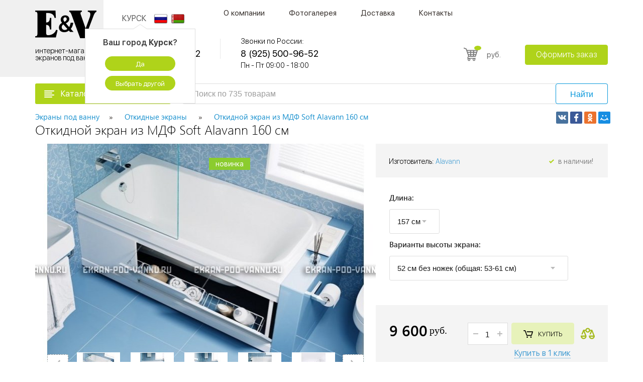

--- FILE ---
content_type: text/html; charset=UTF-8
request_url: https://kursk.ekran-pod-vannu.ru/product/otkidnoj-ekran-iz-mdf-soft-alavann-160-sm
body_size: 17596
content:
<!doctype html>
<html lang="ru">
<head>
	<base href="https://kursk.ekran-pod-vannu.ru/" />
	<link rel="canonical" href="https://kursk.ekran-pod-vannu.ru/product/otkidnoj-ekran-iz-mdf-soft-alavann-160-sm" />
    <meta charset="utf-8">
    <meta name="viewport" content="width=device-width, initial-scale=1">
	
    <title>Откидной экран из МДФ Soft Alavann 160 см – купить по цене 9600 руб. в интернет-магазине в городе Курск</title>
    <meta name="description" content="Откидной экран из МДФ Soft Alavann 160 см. Магазин экранов под ванну E&V в Курске. Каталог товаров и цены на сайте.">
	

    <meta property="og:title" content="Откидной экран из МДФ Soft Alavann 160 см - фото и цена"/>
<meta property="og:description" content="Откидной экран под ванну SOFT 160 см выпускается в белом и венге цвете. Дополнительные корзины, материал МДФ, производитель ALAVANN."/>
  <meta property="og:type"   content="website" /> 
<meta property="og:url" content= "https://kursk.ekran-pod-vannu.ru/product/otkidnoj-ekran-iz-mdf-soft-alavann-160-sm" />
  <base href="https://kursk.ekran-pod-vannu.ru">
<meta property="og:image" content="https://kursk.ekran-pod-vannu.ru/assets/images/alavann/soft/ekran_soft_150_170_alavann.jpg">

    <link rel="stylesheet" href="https://kursk.ekran-pod-vannu.ru/theme/css/styles.min.css" />

	<meta name="yandex-verification" content="228c8d0e20efc62c" />
    
<script>
            var c_config = {
                max:999,
                active:"active",
                compareSelector:".to-compare",
                compareCount:".compare-count",
                
            };
            
            var c_message = {
                maxMessage:"Максимальное количество товаров для сравнения: (current) / (total)"
            }
        

</script>
</head>
<body class=" @@class ">

<div style="height: 0; width: 0; position: absolute;overflow: hidden;" id="svg-sprite-container"></div>
<div class="wrapper">
    <header class="header">
    <div class="container">
        <div class="header__logo">
            <div class="logo">
                <a href="/" class="logo__link">
                    <div class="logo__top">
                        <img src="assets/images/foto/icons/logo-top.png" alt="логотип" class="logo__top-image">
                    </div>
                    <div class="logo__bottom">
                        <span class="logo__bottom-text">интернет-магазин экранов под ванну</span>
                    </div>
                </a>
            </div>
        </div>
        <div class="header__content">
            <div class="header__content-top">
                <div class="header__burger">
                    <div class="burger js-burger">
                        <div class="burger__trigger js-burger-trigger">
                            <svg class="icon-burger burger__trigger-picture">
                                <use xlink:href="#burger"></use>
                            </svg>
                        </div>
                        <div class="burger__content js-burger-content">



                            <div class="burger__content-box">

                                <ul class="burger__content-nav"><li class="burger__content-nav-item"><a href="/o-kompanii" class="burger__content-nav-link">О компании</a></li><li class="burger__content-nav-item"><a href="/fotogalereya" class="burger__content-nav-link">Фотогалерея</a></li><li class="burger__content-nav-item"><a href="/dostavka" class="burger__content-nav-link">Доставка</a></li><li class="burger__content-nav-item"><a href="/kontaktyi" class="burger__content-nav-link">Контакты</a></li></ul>


                            </div>
                        </div>
                    </div>
                </div>
                <div class="header__navigation">



                    <div class="city-block">
                        <span id="city-caption" class="show-city-dropdown">Курск</span>
                        <!-- маленькое окно выбора города -->
                        <div class="dropdown-city open" data-role="dropdown-city">
                            <p>Ваш город <b>Курск</b>?</p>
                            <a class="btn-yes set-city" >Да</a>
                            <a class="choose-city js-popup-link pointer" data-src="#popup-cities" >Выбрать другой</a>
                        </div>
                    </div>

                    <div class="relink">
						
						
                        
                        <a href="https://ekran-pod-vannu.ru/"><img src="assets/images/flags/rus.png" alt="rus"></a>
                        
                        
                        <a href="https://ekran-pod-vannu.by"><img src="assets/images/flags/by.png" alt="bel"></a>
                        
                    </div>
                    <div class="navigation">
                        <ul class="navigation__list"><li class="navigation__list-item"><a href="/o-kompanii" class="navigation__link">О компании</a><ul class="navigation__sub"><li class="navigation__sub-item"><a href="/otzyvy" class="navigation__sub-link">Отзывы</a></li><li class="navigation__sub-item"><a href="/garantiya" class="navigation__sub-link">Гарантии</a></li><li class="navigation__sub-item"><a href="/oplata" class="navigation__sub-link">Оплата</a></li><li class="navigation__sub-item"><a href="/uslugi" class="navigation__sub-link">Услуги</a></li><li class="navigation__sub-item"><a href="/akcii" class="navigation__sub-link">Акции</a></li><li class="navigation__sub-item"><a href="/optovym-pokupatelyam" class="navigation__sub-link">Оптовым покупателям</a></li></ul></li><li class="navigation__list-item"><a href="/fotogalereya" class="navigation__link">Фотогалерея</a></li><li class="navigation__list-item"><a href="/dostavka" class="navigation__link">Доставка</a></li><li class="navigation__list-item"><a href="/kontaktyi" class="navigation__link">Контакты</a></li></ul>
                    </div>
                </div>

            </div>
            <div class="header__content-bottom">
                <div class="header__contacts-list">
                    <ul class="contacts-list">
                        <li class="contacts-list__item">
                            <div class="contacts-list__description">Контактный центр:</div>
                            <div class="contacts-list__content">
                                <div class="contacts-list__tel">8 (495) 500-96-52</div>
                                <div class="contacts-list__info">временно не работаем<span class="contacts-list__info-time"></span></div>
                            </div>
                        </li>
                        <li class="contacts-list__item">
                            <div class="contacts-list__description">Звонки по России:</div>
                            <div class="contacts-list__content">
                                <div class="contacts-list__tel">8 (925) 500-96-52</div>
                                <div class="contacts-list__info">Пн - Пт 09:00 - 18:00<span class="contacts-list__info-time"></span></div>
                            </div>
                        </li>
                    </ul>
                </div>
                <div class="header__buttons">
                    <div class="header__buttons-call">
                        <a data-src="#" style="width:100%; display:inline-block"></a>
                    </div>
                    <div class="header__buttons-message">
                        <div class="message-button">

                        </div>
                    </div>
                    <div class="header__buttons-compare">
                        <div class="compare">
                            <a href="spisok-sravneniya" class="compare__link">
                                <div class="compare__image">
                                    <svg class="icon-scales compare__image-picture">
                                        <use xlink:href="#scales"></use>
                                    </svg>
                                </div>
                                <div class="compare__amount compare-count">
                                    0
                                </div>
                            </a>
                        </div>
                    </div>
                    <div class="header__buttons-basket">
                        <div class="basket-button">
                            <div class="basket-button__image">
                                <a href="korzina" class="basket-button__image-link">
									<span class="basket-button__image-picture">
										<svg class="icon-shopping-cart basket-button__image-picture-inner">
											<use xlink:href="#shopping-cart"></use>
										</svg>
									</span>
                                    <span class="basket-button__image-amount evoShop_quantity"></span>
                                </a>
                            </div>
                            <div class="basket-button__price">
								<span class="basket-button__price-amount evoShop_total">
								</span>
                                <span class="basket-button__price-rub">руб.</span>
                            </div>
                        </div>
                    </div>
                    <div class="header__buttons-order">
                        <a href="korzina" class="btn">Оформить заказ</a>
                    </div>
                </div>
            </div>
        </div>

    </div>
</header>
<div class="filter filter--fixed js-filter js-fixed-filter">
    <div class="container">
        <div class="filter__holder">
            <div class="filter__holder-block filter__holder-left filter__holder-left--mr">
                <div class="filter__trigger js-filter-trigger">
                    <div class="filter__trigger-icon">
                        <svg class="icon-menu">
                            <use xlink:href="#menu"></use>
                        </svg>
                    </div>
                    <div class="filter__trigger-title">Каталог товаров</div>
                    <div class="filter__trigger-arrow">
                        <svg>
                            <use xlink:href="#chevron"></use>
                        </svg>
                    </div>
                </div>
                <ul class="filter-drop js-filter-drop1">
                    <li class="filter-drop__item">
    
    <a href="/catalog/ekrany-pod-vannu/razdvizhnye" class="filter-drop__item__link">
    <div class="filter-drop__item-title">Раздвижные экраны</div>
    </a>
    <div class="filter-drop__item-arrow">
        <svg>
            <use xlink:href="#arrow-sm"></use>
        </svg>
    </div>
    <div class="filter-drop__sub">
        <div class="filter-drop__sub-holder"><div class="filter-drop__sub-col">
                        <div class="filter-drop__sub-title">Длина</div>
                        <ul class="filter-drop__sub-list"><li><a href="/catalog/ekrany-pod-vannu/razdvizhnye/na-zakaz">на заказ</a></li><li><a href="/catalog/ekrany-pod-vannu/razdvizhnye/100-sm">100 см</a></li><li><a href="/catalog/ekrany-pod-vannu/razdvizhnye/120-sm">120 см</a></li><li><a href="/catalog/ekrany-pod-vannu/razdvizhnye/130-sm">130 см</a></li><li><a href="/catalog/ekrany-pod-vannu/razdvizhnye/140-sm">140 см</a></li><li><a href="/catalog/ekrany-pod-vannu/razdvizhnye/150-sm">150 см</a></li><li><a href="/catalog/ekrany-pod-vannu/razdvizhnye/160-sm">160 см</a></li><li><a href="/catalog/ekrany-pod-vannu/razdvizhnye/170-sm">170 см</a></li><li><a href="/catalog/ekrany-pod-vannu/razdvizhnye/190-sm">190 см</a></li><li><a href="/catalog/ekrany-pod-vannu/razdvizhnye/180-sm">180 см</a></li><li><a href="/catalog/ekrany-pod-vannu/razdvizhnye/200-sm">200 см</a></li></ul>
                    </div><div class="filter-drop__sub-col">
                        <div class="filter-drop__sub-title">Материал</div>
                        <ul class="filter-drop__sub-list"><li><a href="/catalog/ekrany-pod-vannu/razdvizhnye/mdf">мдф</a></li><li><a href="/catalog/ekrany-pod-vannu/razdvizhnye/plastikovye">пластиковые</a></li></ul>
                    </div><div class="filter-drop__sub-col">
                        <div class="filter-drop__sub-title">Установка</div>
                        <ul class="filter-drop__sub-list"><li><a href="/catalog/ekrany-pod-vannu/razdvizhnye/dlya-akrilovyh-vann">под акриловую ванну</a></li><li><a href="/catalog/ekrany-pod-vannu/razdvizhnye/pod-chugunnuyu-vannu">под чугунную ванну</a></li></ul>
                    </div><div class="filter-drop__sub-col">
                        <div class="filter-drop__sub-title">Особенности</div>
                        <ul class="filter-drop__sub-list"><li><a href="/catalog/ekrany-pod-vannu/razdvizhnye/iz-stekla">из стекла</a></li><li><a href="/catalog/ekrany-pod-vannu/razdvizhnye/zerkalnye">зеркальные</a></li><li><a href="/catalog/ekrany-pod-vannu/razdvizhnye/uglovye">угловые</a></li></ul>
                    </div></div>

    </div>
    
</li><li class="filter-drop__item">
    
    <a href="/catalog/ekrany-pod-vannu/mdf" class="filter-drop__item__link">
    <div class="filter-drop__item-title">Экраны из МДФ</div>
    </a>
    <div class="filter-drop__item-arrow">
        <svg>
            <use xlink:href="#arrow-sm"></use>
        </svg>
    </div>
    <div class="filter-drop__sub">
        <div class="filter-drop__sub-holder"><div class="filter-drop__sub-col">
                        <div class="filter-drop__sub-title">Тип</div>
                        <ul class="filter-drop__sub-list"><li><a href="/catalog/ekrany-pod-vannu/mdf/kupe">купе</a></li><li><a href="/catalog/ekrany-pod-vannu/mdf/raspashnye">распашной</a></li><li><a href="/catalog/ekrany-pod-vannu/mdf/s-alyuminievym-profilem">с алюминиевым профилем</a></li><li><a href="/catalog/ekrany-pod-vannu/mdf/s-dvercami">с дверцами</a></li><li><a href="/catalog/ekrany-pod-vannu/mdf/otkidnye">откидные</a></li></ul>
                    </div><div class="filter-drop__sub-col">
                        <div class="filter-drop__sub-title">Длина</div>
                        <ul class="filter-drop__sub-list"><li><a href="/catalog/ekrany-pod-vannu/mdf/120-sm">120 см</a></li><li><a href="/catalog/ekrany-pod-vannu/mdf/130-sm">130 см</a></li><li><a href="/catalog/ekrany-pod-vannu/mdf/140-sm">140 см</a></li><li><a href="/catalog/ekrany-pod-vannu/mdf/150-sm">150 см</a></li><li><a href="/catalog/ekrany-pod-vannu/mdf/160-sm">160 см</a></li><li><a href="/catalog/ekrany-pod-vannu/mdf/170-sm">170 см</a></li><li><a href="/catalog/ekrany-pod-vannu/mdf/180-sm">180 см</a></li></ul>
                    </div></div>

    </div>
    
</li><li class="filter-drop__item">
    
    <a href="/catalog/ekrany-pod-vannu/na-rolikax">
        <div class="filter-drop__item-title">На роликах</div>
    </a>
    
</li><li class="filter-drop__item">
    
    <a href="/catalog/ekrany-pod-vannu/zerkalnye">
        <div class="filter-drop__item-title">Зеркальные </div>
    </a>
    
</li><li class="filter-drop__item">
    
    <a href="/catalog/ekrany-pod-vannu/otkidnye">
        <div class="filter-drop__item-title">Откидные экраны</div>
    </a>
    
</li><li class="filter-drop__item">
    
    <a href="/catalog/ekrany-pod-vannu/pod-truby">
        <div class="filter-drop__item-title">Экраны под трубы</div>
    </a>
    
</li><li class="filter-drop__item">
    
    <a href="/catalog/ekrany-pod-vannu/s-risunkom">
        <div class="filter-drop__item-title">С рисунком</div>
    </a>
    
</li><li class="filter-drop__item">
    
    <a href="/catalog/ekrany-pod-vannu/s-polkoj">
        <div class="filter-drop__item-title">С полкой</div>
    </a>
    
</li><li class="filter-drop__item">
    
    <a href="/catalog/ekrany-pod-vannu/uglovye">
        <div class="filter-drop__item-title">Угловые экраны</div>
    </a>
    
</li><li class="filter-drop__item">
    
    <a href="/catalog/ekrany-pod-vannu/nedorogie">
        <div class="filter-drop__item-title">Недорогие экраны</div>
    </a>
    
</li><li class="filter-drop__item">
                        <div class="filter-drop__item-title">Особенности </div>
                        <div class="filter-drop__item-arrow">
                            <svg>
                                <use xlink:href="#arrow-sm"></use>
                            </svg>
                        </div>
                        <div class="filter-drop__sub">
                            <div class="filter-drop__sub-holder"><div class="filter-drop__sub-col">
                        <ul class="filter-drop__sub-list"><li><a href="/catalog/ekrany-pod-vannu/s-fotopechatjyu">с фотопечатью</a></li><li><a href="/catalog/ekrany-pod-vannu/s-yaschikami">с ящиками</a></li><li><a href="/catalog/ekrany-pod-vannu/alyuminievye">алюминиевые</a></li><li><a href="/catalog/ekrany-pod-vannu/akrilovuyu">для акриловой ванны</a></li></ul>
                    </div><div class="filter-drop__sub-col">
                        <ul class="filter-drop__sub-list"><li><a href="/catalog/ekrany-pod-vannu/derevyannye">деревянные</a></li><li><a href="/catalog/ekrany-pod-vannu/dekorativnye">декоративные</a></li><li><a href="/catalog/ekrany-pod-vannu/vysokie">высокие</a></li><li><a href="/catalog/ekrany-pod-vannu/chugunnuyu">под чугунную ванну</a></li></ul>
                    </div><div class="filter-drop__sub-col">
                        <ul class="filter-drop__sub-list"><li><a href="/catalog/ekrany-pod-vannu/krasivye">красивые</a></li><li><a href="/catalog/ekrany-pod-vannu/plastikovye">пластиковые</a></li><li><a href="/catalog/ekrany-pod-vannu/g-obraznye">г-образные</a></li></ul>
                    </div><div class="filter-drop__sub-col">
                        <ul class="filter-drop__sub-list"><li><a href="/catalog/ekrany-pod-vannu/zaschitnye">защитные</a></li><li><a href="/catalog/ekrany-pod-vannu/steklyannye">стеклянные</a></li><li><a href="/catalog/ekrany-pod-vannu/torcevye">торцевые</a></li></ul>
                    </div></div>
                        </div>
                    </li><li class="filter-drop__item">
                        <div class="filter-drop__item-title">Цвет</div>
                        <div class="filter-drop__item-arrow">
                            <svg>
                                <use xlink:href="#arrow-sm"></use>
                            </svg>
                        </div>
                        <div class="filter-drop__sub">
                            <div class="filter-drop__sub-holder"><div class="filter-drop__sub-col">
                        <ul class="filter-drop__sub-list"><li><a href="/catalog/ekrany-pod-vannu/bezhevye">бежевый</a></li><li><a href="/catalog/ekrany-pod-vannu/belye-mdf">белые из мдф</a></li><li><a href="/catalog/ekrany-pod-vannu/venge">венге</a></li><li><a href="/catalog/ekrany-pod-vannu/sinie">синий</a></li><li><a href="/catalog/ekrany-pod-vannu/bambuk">бамбук</a></li><li><a href="/catalog/ekrany-pod-vannu/orhideya">орхидея</a></li></ul>
                    </div><div class="filter-drop__sub-col">
                        <ul class="filter-drop__sub-list"><li><a href="/catalog/ekrany-pod-vannu/belye">белые из пластика</a></li><li><a href="/catalog/ekrany-pod-vannu/kolotyj-led">колотый лед</a></li><li><a href="/catalog/ekrany-pod-vannu/krasnye">красный</a></li><li><a href="/catalog/ekrany-pod-vannu/pod-mramor">под мрамор</a></li><li><a href="/catalog/ekrany-pod-vannu/salatovye">салатовые</a></li></ul>
                    </div><div class="filter-drop__sub-col">
                        <ul class="filter-drop__sub-list"><li><a href="/catalog/ekrany-pod-vannu/golubye">голубой</a></li><li><a href="/catalog/ekrany-pod-vannu/belenyj-dub">белёный дуб</a></li><li><a href="/catalog/ekrany-pod-vannu/rozovye">розовый</a></li><li><a href="/catalog/ekrany-pod-vannu/delfiny">дельфины</a></li><li><a href="/catalog/ekrany-pod-vannu/fioletovye">фиолетовые</a></li></ul>
                    </div><div class="filter-drop__sub-col">
                        <ul class="filter-drop__sub-list"><li><a href="/catalog/ekrany-pod-vannu/zelenye">зелёный</a></li><li><a href="/catalog/ekrany-pod-vannu/korichnevye">коричневый</a></li><li><a href="/catalog/ekrany-pod-vannu/serye">серый</a></li><li><a href="/catalog/ekrany-pod-vannu/chernye">черный</a></li><li><a href="/catalog/ekrany-pod-vannu/rakushki">ракушки</a></li></ul>
                    </div></div>
                        </div>
                    </li><li class="filter-drop__item">
                        <div class="filter-drop__item-title">Длина</div>
                        <div class="filter-drop__item-arrow">
                            <svg>
                                <use xlink:href="#arrow-sm"></use>
                            </svg>
                        </div>
                        <div class="filter-drop__sub">
                            <div class="filter-drop__sub-holder"><div class="filter-drop__sub-col">
                        <ul class="filter-drop__sub-list"><li><a href="/catalog/ekrany-pod-vannu/na-zakaz">на заказ</a></li><li><a href="/catalog/ekrany-pod-vannu/150-sm">150</a></li><li><a href="/catalog/ekrany-pod-vannu/190-sm">190</a></li></ul>
                    </div><div class="filter-drop__sub-col">
                        <ul class="filter-drop__sub-list"><li><a href="/catalog/ekrany-pod-vannu/120-sm">120</a></li><li><a href="/catalog/ekrany-pod-vannu/160-sm">160</a></li><li><a href="/catalog/ekrany-pod-vannu/200-sm">200</a></li></ul>
                    </div><div class="filter-drop__sub-col">
                        <ul class="filter-drop__sub-list"><li><a href="/catalog/ekrany-pod-vannu/130-sm">130</a></li><li><a href="/catalog/ekrany-pod-vannu/170-sm">170</a></li></ul>
                    </div><div class="filter-drop__sub-col">
                        <ul class="filter-drop__sub-list"><li><a href="/catalog/ekrany-pod-vannu/140-sm">140</a></li><li><a href="/catalog/ekrany-pod-vannu/180-sm">180</a></li></ul>
                    </div></div>
                        </div>
                    </li><li class="filter-drop__item">
                        <div class="filter-drop__item-title">Высота</div>
                        <div class="filter-drop__item-arrow">
                            <svg>
                                <use xlink:href="#arrow-sm"></use>
                            </svg>
                        </div>
                        <div class="filter-drop__sub">
                            <div class="filter-drop__sub-holder"><div class="filter-drop__sub-col">
                        <ul class="filter-drop__sub-list"><li><a href="/catalog/ekrany-pod-vannu/vysota-45-sm">45 см</a></li><li><a href="/catalog/ekrany-pod-vannu/vysota-70-sm">70 см</a></li></ul>
                    </div><div class="filter-drop__sub-col">
                        <ul class="filter-drop__sub-list"><li><a href="/catalog/ekrany-pod-vannu/vysota-50-sm">50 см</a></li></ul>
                    </div><div class="filter-drop__sub-col">
                        <ul class="filter-drop__sub-list"><li><a href="/catalog/ekrany-pod-vannu/vysota-60-sm">60 см</a></li></ul>
                    </div><div class="filter-drop__sub-col">
                        <ul class="filter-drop__sub-list"><li><a href="/catalog/ekrany-pod-vannu/vysota-65-sm">65 см</a></li></ul>
                    </div></div>
                        </div>
                    </li><li class="filter-drop__item">
    
    <a href="/catalog/ekrany-pod-vannu/nestandartnye" class="filter-drop__item__link">
    <div class="filter-drop__item-title">Нестандартный размер</div>
    </a>
    <div class="filter-drop__item-arrow">
        <svg>
            <use xlink:href="#arrow-sm"></use>
        </svg>
    </div>
    <div class="filter-drop__sub">
        <div class="filter-drop__sub-holder"><div class="filter-drop__sub-col">
                        <div class="filter-drop__sub-title">Длина</div>
                        <ul class="filter-drop__sub-list"><li><a href="/catalog/ekrany-pod-vannu/nestandartnye/110-sm">110 см</a></li><li><a href="/catalog/ekrany-pod-vannu/nestandartnye/135-sm">135 см</a></li><li><a href="/catalog/ekrany-pod-vannu/nestandartnye/145-sm">145 см</a></li><li><a href="/catalog/ekrany-pod-vannu/nestandartnye/147-sm">147 см</a></li><li><a href="/catalog/ekrany-pod-vannu/nestandartnye/148-sm">148 см</a></li><li><a href="/catalog/ekrany-pod-vannu/nestandartnye/165-sm">165 см</a></li><li><a href="/catalog/ekrany-pod-vannu/nestandartnye/167-sm">167 см</a></li><li><a href="/catalog/ekrany-pod-vannu/nestandartnye/168-sm">168 см</a></li><li><a href="/catalog/ekrany-pod-vannu/nestandartnye/175-sm">175 см</a></li></ul>
                    </div></div>

    </div>
    
</li>
                </ul>
            </div>
            <div class="filter__holder-block filter__holder-right">
                <div class="filter__tel">
                    <a class="filter__tel-link" href="tel:8 (495) 500-96-52"><span>8 (495) 500-96-52</span></a>
                </div>
                <form class="filter__search filter__form" method="get" action="poisk">
                    <input type="text" name="search" class="input filter__search-input" placeholder="Поиск по 735 товарам">
                    <button class="btn btn__blue filter__search-submit" type="submit">Найти</button>
                </form>
                <div class="filter__basket">
                    <div class="basket-button">
                        <div class="basket-button__image">
                            <a href="korzina" class="basket-button__image-link">
									<span class="basket-button__image-picture">
										<svg class="icon-shopping-cart basket-button__image-picture-inner">
											<use xlink:href="#shopping-cart"></use>
										</svg>
									</span>
                                <span class="basket-button__image-amount evoShop_quantity"></span>
                            </a>
                        </div>
                        <div class="basket-button__price">
								<span class="basket-button__price-amount evoShop_total"></span>
                            <span class="basket-button__price-rub">руб.</span>
                        </div>
                    </div>
                </div>
                <div class="filter__btn">
                    <a href="korzina" class="btn">Оформить заказ</a>
                </div>
            </div>
        </div>
    </div>
</div>

    <main class="main"  >
        <div class="filter filter--main js-filter js-catalog-filter-main">
    <div class="container">

        <div class="filter__holder">
            <div class="filter__holder-block filter__holder-left filter__holder-left--mr">
                <div class="filter__trigger js-filter-trigger" data-link="catalog">
                    <div class="filter__trigger-icon">
                        <svg class="icon-menu">
                            <use xlink:href="#menu"></use>
                        </svg>
                    </div>
                    <div class="filter__trigger-title">Каталог товаров</div>
                    <div class="filter__trigger-arrow">
                        <svg>
                            <use xlink:href="#chevron"></use>
                        </svg>
                    </div>
                </div>
                <ul class="filter-drop js-filter-drop1">
                    <li class="filter-drop__item">
    
    <a href="/catalog/ekrany-pod-vannu/razdvizhnye" class="filter-drop__item__link">
    <div class="filter-drop__item-title">Раздвижные экраны</div>
    </a>
    <div class="filter-drop__item-arrow">
        <svg>
            <use xlink:href="#arrow-sm"></use>
        </svg>
    </div>
    <div class="filter-drop__sub">
        <div class="filter-drop__sub-holder"><div class="filter-drop__sub-col">
                        <div class="filter-drop__sub-title">Длина</div>
                        <ul class="filter-drop__sub-list"><li><a href="/catalog/ekrany-pod-vannu/razdvizhnye/na-zakaz">на заказ</a></li><li><a href="/catalog/ekrany-pod-vannu/razdvizhnye/100-sm">100 см</a></li><li><a href="/catalog/ekrany-pod-vannu/razdvizhnye/120-sm">120 см</a></li><li><a href="/catalog/ekrany-pod-vannu/razdvizhnye/130-sm">130 см</a></li><li><a href="/catalog/ekrany-pod-vannu/razdvizhnye/140-sm">140 см</a></li><li><a href="/catalog/ekrany-pod-vannu/razdvizhnye/150-sm">150 см</a></li><li><a href="/catalog/ekrany-pod-vannu/razdvizhnye/160-sm">160 см</a></li><li><a href="/catalog/ekrany-pod-vannu/razdvizhnye/170-sm">170 см</a></li><li><a href="/catalog/ekrany-pod-vannu/razdvizhnye/190-sm">190 см</a></li><li><a href="/catalog/ekrany-pod-vannu/razdvizhnye/180-sm">180 см</a></li><li><a href="/catalog/ekrany-pod-vannu/razdvizhnye/200-sm">200 см</a></li></ul>
                    </div><div class="filter-drop__sub-col">
                        <div class="filter-drop__sub-title">Материал</div>
                        <ul class="filter-drop__sub-list"><li><a href="/catalog/ekrany-pod-vannu/razdvizhnye/mdf">мдф</a></li><li><a href="/catalog/ekrany-pod-vannu/razdvizhnye/plastikovye">пластиковые</a></li></ul>
                    </div><div class="filter-drop__sub-col">
                        <div class="filter-drop__sub-title">Установка</div>
                        <ul class="filter-drop__sub-list"><li><a href="/catalog/ekrany-pod-vannu/razdvizhnye/dlya-akrilovyh-vann">под акриловую ванну</a></li><li><a href="/catalog/ekrany-pod-vannu/razdvizhnye/pod-chugunnuyu-vannu">под чугунную ванну</a></li></ul>
                    </div><div class="filter-drop__sub-col">
                        <div class="filter-drop__sub-title">Особенности</div>
                        <ul class="filter-drop__sub-list"><li><a href="/catalog/ekrany-pod-vannu/razdvizhnye/iz-stekla">из стекла</a></li><li><a href="/catalog/ekrany-pod-vannu/razdvizhnye/zerkalnye">зеркальные</a></li><li><a href="/catalog/ekrany-pod-vannu/razdvizhnye/uglovye">угловые</a></li></ul>
                    </div><div class="filter-drop__item__close">x</div></div>

    </div>
    
</li><li class="filter-drop__item">
    
    <a href="/catalog/ekrany-pod-vannu/mdf" class="filter-drop__item__link">
    <div class="filter-drop__item-title">Экраны из МДФ</div>
    </a>
    <div class="filter-drop__item-arrow">
        <svg>
            <use xlink:href="#arrow-sm"></use>
        </svg>
    </div>
    <div class="filter-drop__sub">
        <div class="filter-drop__sub-holder"><div class="filter-drop__sub-col">
                        <div class="filter-drop__sub-title">Тип</div>
                        <ul class="filter-drop__sub-list"><li><a href="/catalog/ekrany-pod-vannu/mdf/kupe">купе</a></li><li><a href="/catalog/ekrany-pod-vannu/mdf/raspashnye">распашной</a></li><li><a href="/catalog/ekrany-pod-vannu/mdf/s-alyuminievym-profilem">с алюминиевым профилем</a></li><li><a href="/catalog/ekrany-pod-vannu/mdf/s-dvercami">с дверцами</a></li><li><a href="/catalog/ekrany-pod-vannu/mdf/otkidnye">откидные</a></li></ul>
                    </div><div class="filter-drop__sub-col">
                        <div class="filter-drop__sub-title">Длина</div>
                        <ul class="filter-drop__sub-list"><li><a href="/catalog/ekrany-pod-vannu/mdf/120-sm">120 см</a></li><li><a href="/catalog/ekrany-pod-vannu/mdf/130-sm">130 см</a></li><li><a href="/catalog/ekrany-pod-vannu/mdf/140-sm">140 см</a></li><li><a href="/catalog/ekrany-pod-vannu/mdf/150-sm">150 см</a></li><li><a href="/catalog/ekrany-pod-vannu/mdf/160-sm">160 см</a></li><li><a href="/catalog/ekrany-pod-vannu/mdf/170-sm">170 см</a></li><li><a href="/catalog/ekrany-pod-vannu/mdf/180-sm">180 см</a></li></ul>
                    </div><div class="filter-drop__item__close">x</div></div>

    </div>
    
</li><li class="filter-drop__item">
    
    <a href="/catalog/ekrany-pod-vannu/na-rolikax">
        <div class="filter-drop__item-title">На роликах</div>
    </a>
    
</li><li class="filter-drop__item">
    
    <a href="/catalog/ekrany-pod-vannu/zerkalnye">
        <div class="filter-drop__item-title">Зеркальные </div>
    </a>
    
</li><li class="filter-drop__item">
    
    <a href="/catalog/ekrany-pod-vannu/otkidnye">
        <div class="filter-drop__item-title">Откидные экраны</div>
    </a>
    
</li><li class="filter-drop__item">
    
    <a href="/catalog/ekrany-pod-vannu/pod-truby">
        <div class="filter-drop__item-title">Экраны под трубы</div>
    </a>
    
</li><li class="filter-drop__item">
    
    <a href="/catalog/ekrany-pod-vannu/s-risunkom">
        <div class="filter-drop__item-title">С рисунком</div>
    </a>
    
</li><li class="filter-drop__item">
    
    <a href="/catalog/ekrany-pod-vannu/s-polkoj">
        <div class="filter-drop__item-title">С полкой</div>
    </a>
    
</li><li class="filter-drop__item">
    
    <a href="/catalog/ekrany-pod-vannu/uglovye">
        <div class="filter-drop__item-title">Угловые экраны</div>
    </a>
    
</li><li class="filter-drop__item">
    
    <a href="/catalog/ekrany-pod-vannu/nedorogie">
        <div class="filter-drop__item-title">Недорогие экраны</div>
    </a>
    
</li><li class="filter-drop__item">
                            <div class="filter-drop__item-title">Особенности </div>
                            <div class="filter-drop__item-arrow">
                                <svg>
                                    <use xlink:href="#arrow-sm"></use>
                                </svg>
                            </div>
                            <div class="filter-drop__sub">
                                <div class="filter-drop__sub-holder"><div class="filter-drop__sub-col">
                            <ul class="filter-drop__sub-list"><li><a href="/catalog/ekrany-pod-vannu/s-fotopechatjyu">с фотопечатью</a></li><li><a href="/catalog/ekrany-pod-vannu/s-yaschikami">с ящиками</a></li><li><a href="/catalog/ekrany-pod-vannu/alyuminievye">алюминиевые</a></li><li><a href="/catalog/ekrany-pod-vannu/akrilovuyu">для акриловой ванны</a></li></ul>
                        </div><div class="filter-drop__sub-col">
                            <ul class="filter-drop__sub-list"><li><a href="/catalog/ekrany-pod-vannu/derevyannye">деревянные</a></li><li><a href="/catalog/ekrany-pod-vannu/dekorativnye">декоративные</a></li><li><a href="/catalog/ekrany-pod-vannu/vysokie">высокие</a></li><li><a href="/catalog/ekrany-pod-vannu/chugunnuyu">под чугунную ванну</a></li></ul>
                        </div><div class="filter-drop__sub-col">
                            <ul class="filter-drop__sub-list"><li><a href="/catalog/ekrany-pod-vannu/krasivye">красивые</a></li><li><a href="/catalog/ekrany-pod-vannu/plastikovye">пластиковые</a></li><li><a href="/catalog/ekrany-pod-vannu/g-obraznye">г-образные</a></li></ul>
                        </div><div class="filter-drop__sub-col">
                            <ul class="filter-drop__sub-list"><li><a href="/catalog/ekrany-pod-vannu/zaschitnye">защитные</a></li><li><a href="/catalog/ekrany-pod-vannu/steklyannye">стеклянные</a></li><li><a href="/catalog/ekrany-pod-vannu/torcevye">торцевые</a></li></ul>
                        </div><div class="filter-drop__item__close">x</div></div>
                            </div>
                        </li><li class="filter-drop__item">
                            <div class="filter-drop__item-title">Цвет</div>
                            <div class="filter-drop__item-arrow">
                                <svg>
                                    <use xlink:href="#arrow-sm"></use>
                                </svg>
                            </div>
                            <div class="filter-drop__sub">
                                <div class="filter-drop__sub-holder"><div class="filter-drop__sub-col">
                            <ul class="filter-drop__sub-list"><li><a href="/catalog/ekrany-pod-vannu/bezhevye">бежевый</a></li><li><a href="/catalog/ekrany-pod-vannu/belye-mdf">белые из мдф</a></li><li><a href="/catalog/ekrany-pod-vannu/venge">венге</a></li><li><a href="/catalog/ekrany-pod-vannu/sinie">синий</a></li><li><a href="/catalog/ekrany-pod-vannu/bambuk">бамбук</a></li><li><a href="/catalog/ekrany-pod-vannu/orhideya">орхидея</a></li></ul>
                        </div><div class="filter-drop__sub-col">
                            <ul class="filter-drop__sub-list"><li><a href="/catalog/ekrany-pod-vannu/belye">белые из пластика</a></li><li><a href="/catalog/ekrany-pod-vannu/kolotyj-led">колотый лед</a></li><li><a href="/catalog/ekrany-pod-vannu/krasnye">красный</a></li><li><a href="/catalog/ekrany-pod-vannu/pod-mramor">под мрамор</a></li><li><a href="/catalog/ekrany-pod-vannu/salatovye">салатовые</a></li></ul>
                        </div><div class="filter-drop__sub-col">
                            <ul class="filter-drop__sub-list"><li><a href="/catalog/ekrany-pod-vannu/golubye">голубой</a></li><li><a href="/catalog/ekrany-pod-vannu/belenyj-dub">белёный дуб</a></li><li><a href="/catalog/ekrany-pod-vannu/rozovye">розовый</a></li><li><a href="/catalog/ekrany-pod-vannu/delfiny">дельфины</a></li><li><a href="/catalog/ekrany-pod-vannu/fioletovye">фиолетовые</a></li></ul>
                        </div><div class="filter-drop__sub-col">
                            <ul class="filter-drop__sub-list"><li><a href="/catalog/ekrany-pod-vannu/zelenye">зелёный</a></li><li><a href="/catalog/ekrany-pod-vannu/korichnevye">коричневый</a></li><li><a href="/catalog/ekrany-pod-vannu/serye">серый</a></li><li><a href="/catalog/ekrany-pod-vannu/chernye">черный</a></li><li><a href="/catalog/ekrany-pod-vannu/rakushki">ракушки</a></li></ul>
                        </div><div class="filter-drop__item__close">x</div></div>
                            </div>
                        </li><li class="filter-drop__item">
                            <div class="filter-drop__item-title">Длина</div>
                            <div class="filter-drop__item-arrow">
                                <svg>
                                    <use xlink:href="#arrow-sm"></use>
                                </svg>
                            </div>
                            <div class="filter-drop__sub">
                                <div class="filter-drop__sub-holder"><div class="filter-drop__sub-col">
                            <ul class="filter-drop__sub-list"><li><a href="/catalog/ekrany-pod-vannu/na-zakaz">на заказ</a></li><li><a href="/catalog/ekrany-pod-vannu/150-sm">150</a></li><li><a href="/catalog/ekrany-pod-vannu/190-sm">190</a></li></ul>
                        </div><div class="filter-drop__sub-col">
                            <ul class="filter-drop__sub-list"><li><a href="/catalog/ekrany-pod-vannu/120-sm">120</a></li><li><a href="/catalog/ekrany-pod-vannu/160-sm">160</a></li><li><a href="/catalog/ekrany-pod-vannu/200-sm">200</a></li></ul>
                        </div><div class="filter-drop__sub-col">
                            <ul class="filter-drop__sub-list"><li><a href="/catalog/ekrany-pod-vannu/130-sm">130</a></li><li><a href="/catalog/ekrany-pod-vannu/170-sm">170</a></li></ul>
                        </div><div class="filter-drop__sub-col">
                            <ul class="filter-drop__sub-list"><li><a href="/catalog/ekrany-pod-vannu/140-sm">140</a></li><li><a href="/catalog/ekrany-pod-vannu/180-sm">180</a></li></ul>
                        </div><div class="filter-drop__item__close">x</div></div>
                            </div>
                        </li><li class="filter-drop__item">
                            <div class="filter-drop__item-title">Высота</div>
                            <div class="filter-drop__item-arrow">
                                <svg>
                                    <use xlink:href="#arrow-sm"></use>
                                </svg>
                            </div>
                            <div class="filter-drop__sub">
                                <div class="filter-drop__sub-holder"><div class="filter-drop__sub-col">
                            <ul class="filter-drop__sub-list"><li><a href="/catalog/ekrany-pod-vannu/vysota-45-sm">45 см</a></li><li><a href="/catalog/ekrany-pod-vannu/vysota-70-sm">70 см</a></li></ul>
                        </div><div class="filter-drop__sub-col">
                            <ul class="filter-drop__sub-list"><li><a href="/catalog/ekrany-pod-vannu/vysota-50-sm">50 см</a></li></ul>
                        </div><div class="filter-drop__sub-col">
                            <ul class="filter-drop__sub-list"><li><a href="/catalog/ekrany-pod-vannu/vysota-60-sm">60 см</a></li></ul>
                        </div><div class="filter-drop__sub-col">
                            <ul class="filter-drop__sub-list"><li><a href="/catalog/ekrany-pod-vannu/vysota-65-sm">65 см</a></li></ul>
                        </div><div class="filter-drop__item__close">x</div></div>
                            </div>
                        </li><li class="filter-drop__item">
    
    <a href="/catalog/ekrany-pod-vannu/nestandartnye" class="filter-drop__item__link">
    <div class="filter-drop__item-title">Нестандартный размер</div>
    </a>
    <div class="filter-drop__item-arrow">
        <svg>
            <use xlink:href="#arrow-sm"></use>
        </svg>
    </div>
    <div class="filter-drop__sub">
        <div class="filter-drop__sub-holder"><div class="filter-drop__sub-col">
                        <div class="filter-drop__sub-title">Длина</div>
                        <ul class="filter-drop__sub-list"><li><a href="/catalog/ekrany-pod-vannu/nestandartnye/110-sm">110 см</a></li><li><a href="/catalog/ekrany-pod-vannu/nestandartnye/135-sm">135 см</a></li><li><a href="/catalog/ekrany-pod-vannu/nestandartnye/145-sm">145 см</a></li><li><a href="/catalog/ekrany-pod-vannu/nestandartnye/147-sm">147 см</a></li><li><a href="/catalog/ekrany-pod-vannu/nestandartnye/148-sm">148 см</a></li><li><a href="/catalog/ekrany-pod-vannu/nestandartnye/165-sm">165 см</a></li><li><a href="/catalog/ekrany-pod-vannu/nestandartnye/167-sm">167 см</a></li><li><a href="/catalog/ekrany-pod-vannu/nestandartnye/168-sm">168 см</a></li><li><a href="/catalog/ekrany-pod-vannu/nestandartnye/175-sm">175 см</a></li></ul>
                    </div><div class="filter-drop__item__close">x</div></div>

    </div>
    
</li>
                </ul>
            </div>
            <div class="filter__holder-block filter__holder-right">
                <form class="filter__search" method="get" action="poisk">
                    <input type="text" class="input filter__search-input" name="search" placeholder="Поиск по 735 товарам">
                    <button class="btn btn__blue filter__search-submit" type="submit">Найти</button>
                </form>
            </div>
        </div>
        </div>
</div>
        <div class="tovar-page">
            <div class="title-page title-page-without title-page-without-back">
                <div class="container">
                    <div class="title-page__left bottom-empty">
                        <div class="breadcrumb">
                            <ul class="breadcrumb__list" itemscope itemtype="http://schema.org/BreadcrumbList">
<li class="breadcrumb__item"  itemprop="itemListElement" itemscope itemtype="http://schema.org/ListItem">
                                <meta itemprop="position" content="1" />
                                <a href="https://kursk.ekran-pod-vannu.ru/" class="breadcrumb__link" itemprop="item">
                                <span itemprop="name">
                                Экраны под ванну
                                </span>
                                </a>
                            </li><li class="breadcrumb__item"  itemprop="itemListElement" itemscope itemtype="http://schema.org/ListItem">
                                <meta itemprop="position" content="2" />
                                <a href="https://kursk.ekran-pod-vannu.ru/catalog/ekrany-pod-vannu/otkidnye" class="breadcrumb__link" itemprop="item">
                                <span itemprop="name">
                                Откидные экраны
                                </span>
                                </a>
                            </li>
<li class="breadcrumb__item active">
<span >
Откидной экран из МДФ Soft Alavann 160 см
</span>
</li>
</ul>
                        </div>
                        <div class="title-page__title item-page-title">
                            <h1>Откидной экран из МДФ Soft Alavann 160 см</h1>
                        </div>
                    </div>
                    <div class="title-page__right clr">
    <span class="share-title"></span>
    <div class="ya-share2" data-services="vkontakte,facebook,odnoklassniki,moimir,gplus" data-counter=""></div>
</div>
 
                </div>
            </div>

            <div class="container" itemscope itemtype="https://schema.org/Product">

                <div itemprop="aggregateRating" itemscope itemtype="http://schema.org/AggregateRating">
                    <meta content="5" itemprop="ratingValue">
                    <meta content="11" itemprop="reviewCount">
                </div>

                <meta itemprop="name" content="Откидной экран из МДФ Soft Alavann 160 см" />
                <meta itemprop=" description" content="Откидной экран под ванну SOFT 160 см выпускается в белом и венге цвете. Дополнительные корзины, материал МДФ, производитель ALAVANN." />
                <link itemprop="url" href="https://kursk.ekran-pod-vannu.ru/product/otkidnoj-ekran-iz-mdf-soft-alavann-160-sm" />
                <link itemprop="image" href="https://kursk.ekran-pod-vannu.ru/assets/images/alavann/soft/ekran_soft_150_170_alavann.jpg" />

                <div itemprop="offers" itemscope itemtype="https://schema.org/Offer">
                    <meta itemprop="priceCurrency" content="RUB" />
                    <meta itemprop="price" content="9600" />
                    <link itemprop="availability" href="https://schema.org/InStock" />
                </div>

                <div class="tovar-page__switches">
                </div>
                <div class="tovar-page__preview">
                    <div class="tovar-page__preview-left">
                        <div class="product-slideshow">
                            <div class="product-slideshow__main js-product-slideshow-main">


                                <div class="product-slideshow__main-item">
    <div class="product-slideshow__main-markers">
        
        
        <div class="product-slideshow__main-markers-buttons">
            <ul class="marker-buttons">
             
                
                <li class="marker-buttons__item marker-buttons__item--green">
                    <span class="marker-buttons__item-inner">новинка</span>
                </li>
                
            </ul>
        </div>
    </div>
    <div class="product-slideshow__main-holder">
        <a data-src="#popup-slideshow" class="pointer product-slideshow__main-link js-popup-link-item data-fancybox">
            <img src="assets/cache/images/assets/cache/images/alavann/soft/ekran_soft_150_170_alavann-679x477-ced-679x477-268.jpg" alt="Откидной экран из МДФ Soft Alavann 160 см – купить по цене 9600 руб. в интернет-магазине в городе Курск картинка 1"
                 class="product-slideshow__main-image">
        </a>
    </div>
</div><div class="product-slideshow__main-item">
    <div class="product-slideshow__main-markers">
        
        
        <div class="product-slideshow__main-markers-buttons">
            <ul class="marker-buttons">
             
                
                <li class="marker-buttons__item marker-buttons__item--green">
                    <span class="marker-buttons__item-inner">новинка</span>
                </li>
                
            </ul>
        </div>
    </div>
    <div class="product-slideshow__main-holder">
        <a data-src="#popup-slideshow" class="pointer product-slideshow__main-link js-popup-link-item data-fancybox">
            <img src="assets/cache/images/assets/cache/images/alavann/soft/alavann_otkidnoy_ekran_150_170_sm-679x477-ced-679x477-081.jpg" alt="Откидной экран из МДФ Soft Alavann 160 см – купить по цене 9600 руб. в интернет-магазине в городе Курск картинка 2"
                 class="product-slideshow__main-image">
        </a>
    </div>
</div><div class="product-slideshow__main-item">
    <div class="product-slideshow__main-markers">
        
        
        <div class="product-slideshow__main-markers-buttons">
            <ul class="marker-buttons">
             
                
                <li class="marker-buttons__item marker-buttons__item--green">
                    <span class="marker-buttons__item-inner">новинка</span>
                </li>
                
            </ul>
        </div>
    </div>
    <div class="product-slideshow__main-holder">
        <a data-src="#popup-slideshow" class="pointer product-slideshow__main-link js-popup-link-item data-fancybox">
            <img src="assets/cache/images/assets/cache/images/alavann/soft/alavann_otkidnoy_ekran_pod_vannu_150_170-679x477-ced-679x477-a75.jpg" alt="Откидной экран из МДФ Soft Alavann 160 см – купить по цене 9600 руб. в интернет-магазине в городе Курск картинка 3"
                 class="product-slideshow__main-image">
        </a>
    </div>
</div><div class="product-slideshow__main-item">
    <div class="product-slideshow__main-markers">
        
        
        <div class="product-slideshow__main-markers-buttons">
            <ul class="marker-buttons">
             
                
                <li class="marker-buttons__item marker-buttons__item--green">
                    <span class="marker-buttons__item-inner">новинка</span>
                </li>
                
            </ul>
        </div>
    </div>
    <div class="product-slideshow__main-holder">
        <a data-src="#popup-slideshow" class="pointer product-slideshow__main-link js-popup-link-item data-fancybox">
            <img src="assets/cache/images/assets/cache/images/alavann/soft/alavann_otkidnoy_ekran-679x477-ced-679x477-14b.jpg" alt="Откидной экран из МДФ Soft Alavann 160 см – купить по цене 9600 руб. в интернет-магазине в городе Курск картинка 4"
                 class="product-slideshow__main-image">
        </a>
    </div>
</div><div class="product-slideshow__main-item">
    <div class="product-slideshow__main-markers">
        
        
        <div class="product-slideshow__main-markers-buttons">
            <ul class="marker-buttons">
             
                
                <li class="marker-buttons__item marker-buttons__item--green">
                    <span class="marker-buttons__item-inner">новинка</span>
                </li>
                
            </ul>
        </div>
    </div>
    <div class="product-slideshow__main-holder">
        <a data-src="#popup-slideshow" class="pointer product-slideshow__main-link js-popup-link-item data-fancybox">
            <img src="assets/cache/images/assets/cache/images/alavann/soft/korzina_soft_ekran-679x477-ced-679x477-2c9.jpg" alt="Откидной экран из МДФ Soft Alavann 160 см – купить по цене 9600 руб. в интернет-магазине в городе Курск картинка 5"
                 class="product-slideshow__main-image">
        </a>
    </div>
</div><div class="product-slideshow__main-item">
    <div class="product-slideshow__main-markers">
        
        
        <div class="product-slideshow__main-markers-buttons">
            <ul class="marker-buttons">
             
                
                <li class="marker-buttons__item marker-buttons__item--green">
                    <span class="marker-buttons__item-inner">новинка</span>
                </li>
                
            </ul>
        </div>
    </div>
    <div class="product-slideshow__main-holder">
        <a data-src="#popup-slideshow" class="pointer product-slideshow__main-link js-popup-link-item data-fancybox">
            <img src="assets/cache/images/assets/cache/images/alavann/soft/instruktsiya-679x477-b9d-679x477-649.jpg" alt="Откидной экран из МДФ Soft Alavann 160 см – купить по цене 9600 руб. в интернет-магазине в городе Курск картинка 6"
                 class="product-slideshow__main-image">
        </a>
    </div>
</div>


                            </div>
                            <div class="product-slideshow__nav js-product-slideshow-nav">
                                <div class="product-slideshow__nav-item" data-num="1">
    <div class="product-slideshow__nav-holder" data-num="1">
        <img data-num="1" src="assets/cache/images/alavann/soft/ekran_soft_150_170_alavann-84x47-eda.jpg" alt="Откидной экран из МДФ Soft Alavann 160 см – купить по цене 9600 руб. в интернет-магазине в городе Курск картинка 7" class="product-slideshow__nav-image">
    </div>
</div><div class="product-slideshow__nav-item" data-num="2">
    <div class="product-slideshow__nav-holder" data-num="2">
        <img data-num="2" src="assets/cache/images/alavann/soft/alavann_otkidnoy_ekran_150_170_sm-84x47-eda.jpg" alt="Откидной экран из МДФ Soft Alavann 160 см – купить по цене 9600 руб. в интернет-магазине в городе Курск картинка 8" class="product-slideshow__nav-image">
    </div>
</div><div class="product-slideshow__nav-item" data-num="3">
    <div class="product-slideshow__nav-holder" data-num="3">
        <img data-num="3" src="assets/cache/images/alavann/soft/alavann_otkidnoy_ekran_pod_vannu_150_170-84x47-eda.jpg" alt="Откидной экран из МДФ Soft Alavann 160 см – купить по цене 9600 руб. в интернет-магазине в городе Курск картинка 9" class="product-slideshow__nav-image">
    </div>
</div><div class="product-slideshow__nav-item" data-num="4">
    <div class="product-slideshow__nav-holder" data-num="4">
        <img data-num="4" src="assets/cache/images/alavann/soft/alavann_otkidnoy_ekran-84x47-eda.jpg" alt="Откидной экран из МДФ Soft Alavann 160 см – купить по цене 9600 руб. в интернет-магазине в городе Курск картинка 10" class="product-slideshow__nav-image">
    </div>
</div><div class="product-slideshow__nav-item" data-num="5">
    <div class="product-slideshow__nav-holder" data-num="5">
        <img data-num="5" src="assets/cache/images/alavann/soft/korzina_soft_ekran-84x47-eda.jpg" alt="Откидной экран из МДФ Soft Alavann 160 см – купить по цене 9600 руб. в интернет-магазине в городе Курск картинка 11" class="product-slideshow__nav-image">
    </div>
</div><div class="product-slideshow__nav-item" data-num="6">
    <div class="product-slideshow__nav-holder" data-num="6">
        <img data-num="6" src="assets/cache/images/alavann/soft/instruktsiya-84x47-211.jpg" alt="Откидной экран из МДФ Soft Alavann 160 см – купить по цене 9600 руб. в интернет-магазине в городе Курск картинка 12" class="product-slideshow__nav-image">
    </div>
</div>
                            </div>
                        </div>
                    </div>
                    <div class="tovar-page__preview-right evoShop_shelfItem" data-id="1210">



                        <div style="display: none" class="item_name item_pagetitle item_title">Откидной экран из МДФ Soft Alavann 160 см</div>
                        <div class="intro-block">
                            <div class="intro-block__top">
                                <div class="intro-block__heading">
                                </div>
                                <div class="intro-block__top-holder">
                                    <div class="intro-block__manufacturer">
                                        <div class="intro-block__manufacturer-text">
                                            Изготовитель:
                                        </div>
                                        <div class="intro-block__manufacturer-name">
                                            <a href="catalog/brendy/alavann" class="intro-block__manufacturer-name-link">
                                                Alavann
                                            </a>
                                        </div>
                                    </div>

                                    
                                    <div class="intro-block__stock">
                                        <div class="intro-block__stock-image">
                                            <svg class="icon-stock intro-block__stock-image-picture">
                                                <use xlink:href="#stock"></use>
                                            </svg>
                                        </div>
                                        <div class="intro-block__stock-text">в наличии!</div>
                                    </div>
                                </div>
                            </div>
                            <div class="intro-block__select">
                                <div class="intro-block__select-row intro-block__select-row--small">
                                    <div class="label-select-rows intro-block__select-inner intro-block__select-inner_l">
                                        <label  class="label-select-rows__label">Длина:</label>
                                        <select name="Select" id="select5" class="label-select-rows__select"><option>157 см</option></select>
                                    </div>
                                </div>
                                <div class="intro-block__select-row intro-block__select-row--large">
                                    <div class="label-select-rows intro-block__select-inner">
                                        <label  class="label-select-rows__label">Варианты высоты экрана:</label>
                                        <select name="Select" id="select6" class="label-select-rows__select"><option>52 см без ножек (общая: 53-61 см)</option></select>
                                    </div>
                                    <div class="intro-block__select-description">
                                        
                                    </div>
                                </div>
                            </div>
                            <div class="intro-block__bottom">
                                <div class="intro-block__price">
                                    <div class="intro-block__price-top">
                                        <div class="intro-block__price-new">
                                            <span class="intro-block__price-new-amount item_price item_price_formatted">9 600</span>
                                            <span class="intro-block__price-new-rub rub">руб.</span>
                                        </div>
                                    </div>
                                    


                                </div>
                                <div class="intro-block__buttons ">
                                    <div class="intro-block__spinner">
                                        <div class="spinner js-spinner">
                                            <span class="spinner__trigger spinner__trigger--minus js-spinner-minus">
                                                <svg class="icon-minus spinner__trigger-icon">
                                                    <use xlink:href="#minus"></use>
                                                </svg>
                                            </span>
                                            <input type="text" class="spinner__input js-spinner-input" value="1">
                                            <span class="spinner__trigger spinner__trigger--plus js-spinner-plus">
	                                        	<svg class="icon-plus spinner__trigger-icon">
	                                        		<use xlink:href="#plus"></use>
	                                        	</svg>
	                                        </span>
                                        </div>

                                    </div>
                                    <div class="intro-block__buy">
                                        <input type="hidden" class="spinner__input js-spinner-input item_Quantity"  value="1">
                                        <div class="item_docid" style="display: none">1210</div>

                                        <div class="item_height" style="display: none"></div>
                                        <div class="item_url" style="display: none">product/otkidnoj-ekran-iz-mdf-soft-alavann-160-sm</div>
                                        <div class="item_length" style="display: none"></div>

                                        <div class="item_sale" style="display: none"> </div>

                                        <div class="item_image" style="display: none">assets/cache/images/alavann/soft/ekran_soft_150_170_alavann-87x62-c5b.jpg</div>


                                        <a class="pointer btn btn__greenlight btn__upper item_add">
											<span class="btn__greenlight-image">
												<svg class="icon-basket  btn__greenlight-image-picture">
													<use xlink:href="#basket"></use>
												</svg>
											</span>

                                            <span class="btn__greenlight-text ">
												Купить
											</span>
                                        </a>
                                        <a data-src="#popup-goods" class="intro-block__buy-one js-popup-link pointer"><span>Купить в 1 клик</span></a>
                                    </div>
                                    <div class="intro-block__compare">
                                        <a class="pointer intro-block__compare-link to-compare" data-id="1210">
                                            <svg class="icon-scales intro-block__compare-image">
                                                <use xlink:href="#scales"></use>
                                            </svg>
                                        </a>
                                    </div>
                                </div>
                            </div>
                        </div>
                    </div>
                </div>
                
<div class="tovar-page__benefits-list">
    <ul class="benefits-list">
        <li class="benefits-list__item">
		<span class="benefits-list__image">
			<svg class="icon-benefit-01">
				<use xlink:href="#benefit-01"></use>
			</svg>
		</span>
            <span class="benefits-list__text">
			Быстрая доставка
		</span>
        </li>
        <li class="benefits-list__item">
		<span class="benefits-list__image">
			<svg class="icon-benefit-02">
				<use xlink:href="#benefit-02"></use>
			</svg>
		</span>
            <span class="benefits-list__text">
			Гарантия
		</span>
        </li>
        <li class="benefits-list__item">
		<span class="benefits-list__image">
			<svg class="icon-benefit-03">
				<use xlink:href="#benefit-03"></use>
			</svg>
		</span>
            <span class="benefits-list__text">
			Экологичность
		</span>
        </li>
        <li class="benefits-list__item">
		<span class="benefits-list__image">
			<svg class="icon-benefit-04">
				<use xlink:href="#benefit-04"></use>
			</svg>
		</span>
            <span class="benefits-list__text">
			Современные технологии
		</span>
        </li>
        <li class="benefits-list__item">
		<span class="benefits-list__image">
			<svg class="icon-benefit-05">
				<use xlink:href="#benefit-05"></use>
			</svg>
		</span>
            <span class="benefits-list__text">
			Лучшая цена
		</span>
        </li>
    </ul>
</div>
                <div class="tovar-page__tab">
                    <div class="tab">
                        <div class="tab__controls">
                            <ul class="tab__list">
                                <li class="tab__item js-tab-item active" data-class="one">
                                    <a class="pointer tab__link btn js-tab-link">Характеристики</a>
                                </li>
                                <li class="tab__item js-tab-item " data-class="two">
                                    <a data-href="#tovar-page__recommendation" class="tab__link btn go_to go_to_data">Аксессуары</a>
                                </li>
                                <li class="tab__item js-tab-item" data-class="three">
                                    <a class="pointer pointer tab__link btn js-tab-link">Доставка и самовывоз</a>
                                </li>
                                <li class="tab__item" data-class="four">
                                    <a href="kak-zamerit-ekran-pod-vannu" class="tab__link btn"><span class="icon-line"><img src="/theme/pic/line.png" alt="Откидной экран из МДФ Soft Alavann 160 см – купить по цене 9600 руб. в интернет-магазине в городе Курск картинка 13"></span>Как замерить экран под ванну?</a>
                                </li>
                            </ul>
                        </div>
                        <div class="tab__controls tab__controls--hidden">
                            <div class="simple-drop js-tab-dropdown">
                                <div class="simple-drop__trigger js-tab-dropdown-trigger">
                                    <div class="simple-drop__trigger-text js-tab-dropdown-text">
                                        Характеристики
                                    </div>
                                    <div class="simple-drop__trigger-image">
                                        <svg class="icon-arrow-select simple-drop__trigger-image-picture">
                                            <use xlink:href="#arrow-select"></use>
                                        </svg>
                                    </div>
                                </div>
                                <ul class="simple-drop__list js-tab-dropdown-content">
                                    <li class="simple-drop__list-item js-tab-dropdown-content-item js-tab-item" data-class="one">
                                        <a class="pointer simple-drop__list-text js-tab-dropdown-content-text js-tab-link">
                                            Характеристики
                                        </a>
                                    </li>
                                    <li class="simple-drop__list-item  " data-class="two">
                                        <a data-href="#tovar-page__recommendation" class="simple-drop__list-text go_to go_to_data">
                                            Аксессуары
                                        </a>
                                    </li>
                                    <li class="simple-drop__list-item js-tab-dropdown-content-item js-tab-item" data-class="three">
                                        <a class="pointer simple-drop__list-text js-tab-dropdown-content-text js-tab-link">
                                            Доставка и самовывоз
                                        </a>
                                    </li>
                                    <li class="simple-drop__list-item" data-class="four">
                                        <a href="kak-zamerit-ekran-pod-vannu" class="simple-drop__list-text ">
                                            Как замерить экран под ванну?
                                        </a>
                                    </li>
                                </ul>
                            </div>
                        </div>
                        <div class="tab__content">
                            <div class="tab__content-item js-tab-content js-tab-content__one active">
                                <div class="characteristics">
                                    <div class="characteristics__left">

                                        <ul class="characteristics-list">
<li class="characteristics-list__item">
    <div class="characteristics-list__right">
        Страна
    </div>
    <div class="characteristics-list__left">
        <div class="characteristics-list__left-image">
            <div class="characteristics-list__left-image-inner" style="background-image: url('assets/images/foto/flags/ru.png')"></div>
        </div>
        <div class="characteristics-list__left-text">
            Россия
        </div>
    </div>
</li><li class="characteristics-list__item">
                                            <div class="characteristics-list__right">
                                                Цвет
                                            </div>
                                            <div class="characteristics-list__left">
                                                белый
                                            </div>
                                        </li><li class="characteristics-list__item">
                                            <div class="characteristics-list__right">
                                                Конфигурация
                                            </div>
                                            <div class="characteristics-list__left">
                                                откидной
                                            </div>
                                        </li><li class="characteristics-list__item">
                                            <div class="characteristics-list__right">
                                                Структура
                                            </div>
                                            <div class="characteristics-list__left">
                                                глянцевый
                                            </div>
                                        </li><li class="characteristics-list__item">
                                            <div class="characteristics-list__right">
                                                Глубина
                                            </div>
                                            <div class="characteristics-list__left">
                                                5,5 см
                                            </div>
                                        </li><li class="characteristics-list__item">
                                            <div class="characteristics-list__right">
                                                Высота
                                            </div>
                                            <div class="characteristics-list__left">
                                                без ножек: 52 см, с ножками: 53-61 см
                                            </div>
                                        </li><li class="characteristics-list__item">
                                            <div class="characteristics-list__right">
                                                Панели
                                            </div>
                                            <div class="characteristics-list__left">
                                                МДФ фирмы Kronoshpan, окрашены по уникальной технологии Vicolor
                                            </div>
                                        </li><li class="characteristics-list__item">
                                            <div class="characteristics-list__right">
                                                Каркас
                                            </div>
                                            <div class="characteristics-list__left">
                                                МДФ
                                            </div>
                                        </li><li class="characteristics-list__item">
                                            <div class="characteristics-list__right">
                                                Ножки
                                            </div>
                                            <div class="characteristics-list__left">
                                                металл, регулируемые
                                            </div>
                                        </li><li class="characteristics-list__item">
                                            <div class="characteristics-list__right">
                                                Ручки
                                            </div>
                                            <div class="characteristics-list__left">
                                                хромированные, металл
                                            </div>
                                        </li><li class="characteristics-list__item">
                                            <div class="characteristics-list__right">
                                                Гарантия
                                            </div>
                                            <div class="characteristics-list__left">
                                                2 года
                                            </div>
                                        </li></ul>



                                    </div>
                                    <div class="characteristics__right">

										
										
										
										

                                      
                                        

                                        <div class="characteristics__info">
                                            
                                            Внимание! Цена указана БЕЗ корзин. Дополнительно, 2 шт слева и справа, размеры 370*90*53 мм - 300 руб. каждая, по центру 1 шт. - 470*90*53 мм - 330 руб. Дверки возможно открывать как наполовину, так и до пола.
                                            


                                        </div>
                                        


                                    </div>
                                </div>

                            </div>

                            <div class="tab__content-item js-tab-content js-tab-content__three">
                                <p><b>Доставка:</b></p>
<ul style="list-style-type: square;">
<li>в пределах МКАД - 500 руб.</li>
<li>за МКАД - 500 руб. + 30 руб./км</li>
<li>от центра до ТТК - 1000 руб.</li>
<li>до транспортной компании Деловые Линии - 500 руб.</li>
</ul>
<p><b>Замер:</b></p>
<ul style="list-style-type: square;">
<li>в пределах МКАД - 800 руб.</li>
<li>за МКАД - 800 руб. + 30 руб./км</li>
<li>от центра до ТТК - 1100 руб.</li>
</ul>
<p>Стоимость установки экрана - 300 руб. (устанавливаем исключительно модели: Комфорт, Роликс, Универсал, сделанные на заказ, примеры смотрите в фотогалерее работ)</p>
<p><b>Самовывоз:</b></p>
<p>г.Москва, 1-й Митинский пер. дом. 25</p>
                            </div>
                            <div class="tab__content-item js-tab-content js-tab-content__four">
                                
                            </div>
                        </div>
                    </div>

                </div>


                
                <div class="related-categories">
                    <div>
                        <div class="recommendation__heading">Похожие категории товаров:</div>
                        <div>
                            <div>
                                <ul class="clearfix">
                <li><a href="/catalog/ekrany-pod-vannu/chugunnuyu">под чугунную ванну</a></li>
                <li><a href="/catalog/ekrany-pod-vannu/s-yaschikami">с ящиками</a></li>
                <li><a href="/catalog/ekrany-pod-vannu/krasivye">красивые</a></li>
                <li><a href="/catalog/ekrany-pod-vannu/mdf/otkidnye">откидные</a></li>
                <li><a href="/catalog/ekrany-pod-vannu/mdf/s-dvercami">с дверцами</a></li>
                <li><a href="/catalog/ekrany-pod-vannu/mdf/160-sm">160 см</a></li>
                <li><a href="/catalog/ekrany-pod-vannu/belye-mdf">белые из мдф</a></li></ul>
                            </div>
                        </div>
                    </div>
                </div>



                    <div class="tovar-page__hidden-text">
                        
                    </div>


                <div class="tovar-page__recommendation" id="tovar-page__recommendation">
    <div class="recommendation">
        <div class="recommendation__heading">С этим товаром рекомендуют:</div>
        <div class="recommendation__products-holder">
            <div class="recommendation__products_ js-slider-recommendation_">
                
<div class="recommendation__products-item evoShop_shelfItem" data-id="513">
    <div class="product">
        <div class="product__top">
            <div class="product__top-stock ">
                <div class="product__stock">
                    
                    <span class="product__stock-image">
					    <span class="product__stock-image-picture product__stock-image-picture--out">+</span>
				    </span>
                    
                    <span class="product__stock-text">
					нет в наличии
				</span>
                </div>
            </div>
            <div class="product__top-compare">
                <div class="product__compare">
                    <a class="pointer product__compare-link to-compare" data-id="513">
                        <svg class="icon-scales-small product__compare-image">
                            <use xlink:href="#scales"></use>
                        </svg>
                    </a>
                </div>
            </div>
        </div>
        <div class="product__image">
            <a href="/product/sidene-dlya-vannoj-70-sm-vannbok" class="product__image-link item_url">
                
                

                


                <img src="assets/cache/images/aksessuari/sidenie_dlya_vannoy_vannbok_tsvetnoe-258x185-af5.jpg" alt="Сиденье для ванной 70 см Ваннбок" class="product__image-picture item_image">
            </a>
        </div>
        <div class="product__title">
            <a href="/product/sidene-dlya-vannoj-70-sm-vannbok" class="product__title-link item_name item_pagetitle item_title">
                Сиденье для ванной 70 см Ваннбок
            </a>
        </div>
        <div class="product__color">
            <ul class="color-list"><li class="color-list__item">
                    <span class="color-list__inner color-list__inner--green" style="background-image: url('assets/cache/images/foto/color/belyj-14x14-6fb-14x14-09b-14x14-92f.jpg')"></span>
                </li></ul>
        </div>
        <div class="product__holder">
            <div class="product__holder-box">
                <div class="product__performance">
                    <ul class="performance-list">
                        
                        

                        

                        

                    </ul>
                </div>
                
            </div>
            <div class="product__inform">
                <div class="product__inform-price">
                    <div class="product__inform-price-new ">
                        <div class="product__price">
                            <div class="product__price-new">
                                <span class="product__price-new-amount item_price_formatted item_price">1 210</span>
                                <span class="product__price-new-rub rub">p</span>
                            </div>
                            <br>
                            

                        </div>
                    </div>

                </div>
                <div class="product__inform-buttons">
                    <div class="product__inform-buttons-compare">
                        <div class="product__compare">
                            <a class="pointer product__compare-link to-compare" data-id="513">
                                <svg class="icon-scales-small product__compare-image">
                                    <use xmlns:xlink="http://www.w3.org/1999/xlink" xlink:href="#scales"></use>
                                </svg>
                            </a>
                        </div>
                    </div>


                    <div class="product__inform-buttons-buy">
                        
<input type="hidden" class="item_docid" value="">

                        <a  class="pointer btn btn__greenlight btn__upper product__buy item_add">
						<span class="btn__greenlight-image">
							<svg class="icon-basket  btn__greenlight-image-picture">
								<use xmlns:xlink="http://www.w3.org/1999/xlink" xlink:href="#basket"></use>
							</svg>
						</span>
                            <span class="btn__greenlight-text">
							Купить
						</span>
                        </a>
                    </div>
                </div>
            </div>
        </div>
    </div>


</div>
<div class="recommendation__products-item evoShop_shelfItem" data-id="511">
    <div class="product">
        <div class="product__top">
            <div class="product__top-stock ">
                <div class="product__stock">
                    
                    <span class="product__stock-image">
					    <span class="product__stock-image-picture product__stock-image-picture--out">+</span>
				    </span>
                    
                    <span class="product__stock-text">
					нет в наличии
				</span>
                </div>
            </div>
            <div class="product__top-compare">
                <div class="product__compare">
                    <a class="pointer product__compare-link to-compare" data-id="511">
                        <svg class="icon-scales-small product__compare-image">
                            <use xlink:href="#scales"></use>
                        </svg>
                    </a>
                </div>
            </div>
        </div>
        <div class="product__image">
            <a href="/product/sushilka-dlya-belya-i-karniz-2-v-1" class="product__image-link item_url">
                
                
                <span class="product__labels-hot" style="    background: #f6a800;">
					лидер продаж
				</span>
                

                


                <img src="assets/cache/images/vannbok/sushilka_belaya/sushilka_karniz_dlya_shtor-258x185-080.jpg" alt="Сушилка для белья и карниз 2 в 1 Ваннбок" class="product__image-picture item_image">
            </a>
        </div>
        <div class="product__title">
            <a href="/product/sushilka-dlya-belya-i-karniz-2-v-1" class="product__title-link item_name item_pagetitle item_title">
                Сушилка для белья и карниз 2 в 1 Ваннбок
            </a>
        </div>
        <div class="product__color">
            <ul class="color-list"><li class="color-list__item">
                    <span class="color-list__inner color-list__inner--green" style="background-image: url('assets/cache/images/foto/color/belyj-14x14-6fb-14x14-09b-14x14-92f.jpg')"></span>
                </li></ul>
        </div>
        <div class="product__holder">
            <div class="product__holder-box">
                <div class="product__performance">
                    <ul class="performance-list">
                        
                        

                        

                        

                    </ul>
                </div>
                
            </div>
            <div class="product__inform">
                <div class="product__inform-price">
                    <div class="product__inform-price-new ">
                        <div class="product__price">
                            <div class="product__price-new">
                                <span class="product__price-new-amount item_price_formatted item_price">3 090</span>
                                <span class="product__price-new-rub rub">p</span>
                            </div>
                            <br>
                            

                        </div>
                    </div>

                </div>
                <div class="product__inform-buttons">
                    <div class="product__inform-buttons-compare">
                        <div class="product__compare">
                            <a class="pointer product__compare-link to-compare" data-id="511">
                                <svg class="icon-scales-small product__compare-image">
                                    <use xmlns:xlink="http://www.w3.org/1999/xlink" xlink:href="#scales"></use>
                                </svg>
                            </a>
                        </div>
                    </div>


                    <div class="product__inform-buttons-buy">
                        
<input type="hidden" class="item_docid" value="">

                        <a  class="pointer btn btn__greenlight btn__upper product__buy item_add">
						<span class="btn__greenlight-image">
							<svg class="icon-basket  btn__greenlight-image-picture">
								<use xmlns:xlink="http://www.w3.org/1999/xlink" xlink:href="#basket"></use>
							</svg>
						</span>
                            <span class="btn__greenlight-text">
							Купить
						</span>
                        </a>
                    </div>
                </div>
            </div>
        </div>
    </div>


</div>
<div class="recommendation__products-item evoShop_shelfItem" data-id="509">
    <div class="product">
        <div class="product__top">
            <div class="product__top-stock ">
                <div class="product__stock">
                    
                    <span class="product__stock-image">
					    <span class="product__stock-image-picture product__stock-image-picture--out">+</span>
				    </span>
                    
                    <span class="product__stock-text">
					нет в наличии
				</span>
                </div>
            </div>
            <div class="product__top-compare">
                <div class="product__compare">
                    <a class="pointer product__compare-link to-compare" data-id="509">
                        <svg class="icon-scales-small product__compare-image">
                            <use xlink:href="#scales"></use>
                        </svg>
                    </a>
                </div>
            </div>
        </div>
        <div class="product__image">
            <a href="/product/karniz-pryamoj-dlya-vannoj-tugatti-150-sm" class="product__image-link item_url">
                
                

                


                <img src="assets/cache/images/vannbok/karniz/karniz_dlya_vannoy_vannbok-258x185-9f2.jpg" alt="Карниз прямой Ваннбок 150 см" class="product__image-picture item_image">
            </a>
        </div>
        <div class="product__title">
            <a href="/product/karniz-pryamoj-dlya-vannoj-tugatti-150-sm" class="product__title-link item_name item_pagetitle item_title">
                Карниз прямой Ваннбок 150 см
            </a>
        </div>
        <div class="product__color">
            <ul class="color-list"><li class="color-list__item">
                    <span class="color-list__inner color-list__inner--green" style="background-image: url('assets/cache/images/foto/color/i_20_282_29-14x14-22c-14x14-a72.jpg')"></span>
                </li></ul>
        </div>
        <div class="product__holder">
            <div class="product__holder-box">
                <div class="product__performance">
                    <ul class="performance-list">
                        
                        

                        

                        

                    </ul>
                </div>
                
            </div>
            <div class="product__inform">
                <div class="product__inform-price">
                    <div class="product__inform-price-new ">
                        <div class="product__price">
                            <div class="product__price-new">
                                <span class="product__price-new-amount item_price_formatted item_price">1 090</span>
                                <span class="product__price-new-rub rub">p</span>
                            </div>
                            <br>
                            

                        </div>
                    </div>

                </div>
                <div class="product__inform-buttons">
                    <div class="product__inform-buttons-compare">
                        <div class="product__compare">
                            <a class="pointer product__compare-link to-compare" data-id="509">
                                <svg class="icon-scales-small product__compare-image">
                                    <use xmlns:xlink="http://www.w3.org/1999/xlink" xlink:href="#scales"></use>
                                </svg>
                            </a>
                        </div>
                    </div>


                    <div class="product__inform-buttons-buy">
                        
<input type="hidden" class="item_docid" value="">

                        <a  class="pointer btn btn__greenlight btn__upper product__buy item_add">
						<span class="btn__greenlight-image">
							<svg class="icon-basket  btn__greenlight-image-picture">
								<use xmlns:xlink="http://www.w3.org/1999/xlink" xlink:href="#basket"></use>
							</svg>
						</span>
                            <span class="btn__greenlight-text">
							Купить
						</span>
                        </a>
                    </div>
                </div>
            </div>
        </div>
    </div>


</div>

            </div>
        </div>
    </div>
</div>




                
                <div class="tovar-page__recommendation" id="tovar-page__recommendation">
                    <div class="recommendation">
                        <div class="recommendation__heading">Похожие товары:</div>
                        <div class="recommendation__products-holder">
                            <div class="recommendation__products js-slider-recommendation">
                                
<div class="recommendation__products-item evoShop_shelfItem" data-id="1211">
    <div class="product">
        <div class="product__top">
            <div class="product__top-stock ">
                <div class="product__stock">
                    
                    <span class="product__stock-image">
                        <svg class='icon-stock product__stock-image-picture'><use xlink:href='#stock'></use></svg>
                    </span>
                    
                    <span class="product__stock-text">
					в наличии
				</span>
                </div>
            </div>
            <div class="product__top-compare">
                <div class="product__compare">
                    <a class="pointer product__compare-link to-compare" data-id="1211">
                        <svg class="icon-scales-small product__compare-image">
                            <use xlink:href="#scales"></use>
                        </svg>
                    </a>
                </div>
            </div>
        </div>
        <div class="product__image">
            <a href="/product/otkidnoj-ekran-iz-mdf-soft-alavann-180-sm" class="product__image-link item_url">
                
                <span class="product__labels-hot ">
					новинки
				</span>
                
                

                


                <img src="assets/cache/images/alavann/soft/ekran_soft_150_170_alavann-258x185-78f.jpg" alt="Откидной экран из МДФ Soft Alavann 180 см" class="product__image-picture item_image">
            </a>
        </div>
        <div class="product__title">
            <a href="/product/otkidnoj-ekran-iz-mdf-soft-alavann-180-sm" class="product__title-link item_name item_pagetitle item_title">
                Откидной экран из МДФ Soft Alavann 180 см
            </a>
        </div>
        <div class="product__color">
            <ul class="color-list"><li class="color-list__item">
                    <span class="color-list__inner color-list__inner--green" style="background-image: url('assets/cache/images/foto/color/belyj-14x14-6fb-14x14-09b-14x14-92f.jpg')"></span>
                </li></ul>
        </div>
        <div class="product__holder">
            <div class="product__holder-box">
                <div class="product__performance">
                    <ul class="performance-list">
                        
                        

                        
                        <li class="performance-list__item">
                            <span class="performance-list__intro">Каркас:</span>
                            <span class="performance-list__info">МДФ</span>
                        </li>
                        

                        
                        <li class="performance-list__item">
                            <span class="performance-list__intro">Панели:</span>
                            <span class="performance-list__info">МДФ фирмы Kronoshpan, окрашены по уникальной технологии Vicolor</span>
                        </li>
                        

                    </ul>
                </div>
                
            </div>
            <div class="product__inform">
                <div class="product__inform-price">
                    <div class="product__inform-price-new ">
                        <div class="product__price">
                            <div class="product__price-new">
                                <span class="product__price-new-amount item_price_formatted item_price">11 400</span>
                                <span class="product__price-new-rub rub">p</span>
                            </div>
                            <br>
                            

                        </div>
                    </div>

                </div>
                <div class="product__inform-buttons">
                    <div class="product__inform-buttons-compare">
                        <div class="product__compare">
                            <a class="pointer product__compare-link to-compare" data-id="1211">
                                <svg class="icon-scales-small product__compare-image">
                                    <use xmlns:xlink="http://www.w3.org/1999/xlink" xlink:href="#scales"></use>
                                </svg>
                            </a>
                        </div>
                    </div>


                    <div class="product__inform-buttons-buy">
                        
<input type="hidden" class="item_docid" value="">

                        <a  class="pointer btn btn__greenlight btn__upper product__buy item_add">
						<span class="btn__greenlight-image">
							<svg class="icon-basket  btn__greenlight-image-picture">
								<use xmlns:xlink="http://www.w3.org/1999/xlink" xlink:href="#basket"></use>
							</svg>
						</span>
                            <span class="btn__greenlight-text">
							Купить
						</span>
                        </a>
                    </div>
                </div>
            </div>
        </div>
    </div>


</div>
<div class="recommendation__products-item evoShop_shelfItem" data-id="1210">
    <div class="product">
        <div class="product__top">
            <div class="product__top-stock ">
                <div class="product__stock">
                    
                    <span class="product__stock-image">
                        <svg class='icon-stock product__stock-image-picture'><use xlink:href='#stock'></use></svg>
                    </span>
                    
                    <span class="product__stock-text">
					в наличии
				</span>
                </div>
            </div>
            <div class="product__top-compare">
                <div class="product__compare">
                    <a class="pointer product__compare-link to-compare" data-id="1210">
                        <svg class="icon-scales-small product__compare-image">
                            <use xlink:href="#scales"></use>
                        </svg>
                    </a>
                </div>
            </div>
        </div>
        <div class="product__image">
            <a href="/product/otkidnoj-ekran-iz-mdf-soft-alavann-160-sm" class="product__image-link item_url">
                
                <span class="product__labels-hot ">
					новинки
				</span>
                
                

                


                <img src="assets/cache/images/alavann/soft/ekran_soft_150_170_alavann-258x185-78f.jpg" alt="Откидной экран из МДФ Soft Alavann 160 см" class="product__image-picture item_image">
            </a>
        </div>
        <div class="product__title">
            <a href="/product/otkidnoj-ekran-iz-mdf-soft-alavann-160-sm" class="product__title-link item_name item_pagetitle item_title">
                Откидной экран из МДФ Soft Alavann 160 см
            </a>
        </div>
        <div class="product__color">
            <ul class="color-list"><li class="color-list__item">
                    <span class="color-list__inner color-list__inner--green" style="background-image: url('assets/cache/images/foto/color/belyj-14x14-6fb-14x14-09b-14x14-92f.jpg')"></span>
                </li></ul>
        </div>
        <div class="product__holder">
            <div class="product__holder-box">
                <div class="product__performance">
                    <ul class="performance-list">
                        
                        

                        
                        <li class="performance-list__item">
                            <span class="performance-list__intro">Каркас:</span>
                            <span class="performance-list__info">МДФ</span>
                        </li>
                        

                        
                        <li class="performance-list__item">
                            <span class="performance-list__intro">Панели:</span>
                            <span class="performance-list__info">МДФ фирмы Kronoshpan, окрашены по уникальной технологии Vicolor</span>
                        </li>
                        

                    </ul>
                </div>
                
            </div>
            <div class="product__inform">
                <div class="product__inform-price">
                    <div class="product__inform-price-new ">
                        <div class="product__price">
                            <div class="product__price-new">
                                <span class="product__price-new-amount item_price_formatted item_price">9 600</span>
                                <span class="product__price-new-rub rub">p</span>
                            </div>
                            <br>
                            

                        </div>
                    </div>

                </div>
                <div class="product__inform-buttons">
                    <div class="product__inform-buttons-compare">
                        <div class="product__compare">
                            <a class="pointer product__compare-link to-compare" data-id="1210">
                                <svg class="icon-scales-small product__compare-image">
                                    <use xmlns:xlink="http://www.w3.org/1999/xlink" xlink:href="#scales"></use>
                                </svg>
                            </a>
                        </div>
                    </div>


                    <div class="product__inform-buttons-buy">
                        
<input type="hidden" class="item_docid" value="">

                        <a  class="pointer btn btn__greenlight btn__upper product__buy item_add">
						<span class="btn__greenlight-image">
							<svg class="icon-basket  btn__greenlight-image-picture">
								<use xmlns:xlink="http://www.w3.org/1999/xlink" xlink:href="#basket"></use>
							</svg>
						</span>
                            <span class="btn__greenlight-text">
							Купить
						</span>
                        </a>
                    </div>
                </div>
            </div>
        </div>
    </div>


</div>
<div class="recommendation__products-item evoShop_shelfItem" data-id="1186">
    <div class="product">
        <div class="product__top">
            <div class="product__top-stock ">
                <div class="product__stock">
                    
                    <span class="product__stock-image">
					    <span class="product__stock-image-picture product__stock-image-picture--out">+</span>
				    </span>
                    
                    <span class="product__stock-text">
					нет в наличии
				</span>
                </div>
            </div>
            <div class="product__top-compare">
                <div class="product__compare">
                    <a class="pointer product__compare-link to-compare" data-id="1186">
                        <svg class="icon-scales-small product__compare-image">
                            <use xlink:href="#scales"></use>
                        </svg>
                    </a>
                </div>
            </div>
        </div>
        <div class="product__image">
            <a href="/product/otkidnoj-ekran-soft-alavann-170-sm-serebro" class="product__image-link item_url">
                
                

                


                <img src="assets/cache/images/alavann/soft/ekran_alavann_soft_150_170_serebro-258x185-99d.jpg" alt="Откидной экран Soft Alavann 170 см серебро" class="product__image-picture item_image">
            </a>
        </div>
        <div class="product__title">
            <a href="/product/otkidnoj-ekran-soft-alavann-170-sm-serebro" class="product__title-link item_name item_pagetitle item_title">
                Откидной экран Soft Alavann 170 см серебро
            </a>
        </div>
        <div class="product__color">
            <ul class="color-list"><li class="color-list__item">
                    <span class="color-list__inner color-list__inner--green" style="background-image: url('assets/cache/images/foto/color/belyj-s-serebrom-14x14-fca-14x14-c52.jpg')"></span>
                </li></ul>
        </div>
        <div class="product__holder">
            <div class="product__holder-box">
                <div class="product__performance">
                    <ul class="performance-list">
                        
                        

                        
                        <li class="performance-list__item">
                            <span class="performance-list__intro">Каркас:</span>
                            <span class="performance-list__info">МДФ</span>
                        </li>
                        

                        
                        <li class="performance-list__item">
                            <span class="performance-list__intro">Панели:</span>
                            <span class="performance-list__info">МДФ фирмы Kronoshpan, окрашены по уникальной технологии Vicolor</span>
                        </li>
                        

                    </ul>
                </div>
                
            </div>
            <div class="product__inform">
                <div class="product__inform-price">
                    <div class="product__inform-price-new ">
                        <div class="product__price">
                            <div class="product__price-new">
                                <span class="product__price-new-amount item_price_formatted item_price">6 700</span>
                                <span class="product__price-new-rub rub">p</span>
                            </div>
                            <br>
                            

                        </div>
                    </div>

                </div>
                <div class="product__inform-buttons">
                    <div class="product__inform-buttons-compare">
                        <div class="product__compare">
                            <a class="pointer product__compare-link to-compare" data-id="1186">
                                <svg class="icon-scales-small product__compare-image">
                                    <use xmlns:xlink="http://www.w3.org/1999/xlink" xlink:href="#scales"></use>
                                </svg>
                            </a>
                        </div>
                    </div>


                    <div class="product__inform-buttons-buy">
                        
<input type="hidden" class="item_docid" value="">

                        <a  class="pointer btn btn__greenlight btn__upper product__buy item_add">
						<span class="btn__greenlight-image">
							<svg class="icon-basket  btn__greenlight-image-picture">
								<use xmlns:xlink="http://www.w3.org/1999/xlink" xlink:href="#basket"></use>
							</svg>
						</span>
                            <span class="btn__greenlight-text">
							Купить
						</span>
                        </a>
                    </div>
                </div>
            </div>
        </div>
    </div>


</div>
<div class="recommendation__products-item evoShop_shelfItem" data-id="1185">
    <div class="product">
        <div class="product__top">
            <div class="product__top-stock ">
                <div class="product__stock">
                    
                    <span class="product__stock-image">
					    <span class="product__stock-image-picture product__stock-image-picture--out">+</span>
				    </span>
                    
                    <span class="product__stock-text">
					нет в наличии
				</span>
                </div>
            </div>
            <div class="product__top-compare">
                <div class="product__compare">
                    <a class="pointer product__compare-link to-compare" data-id="1185">
                        <svg class="icon-scales-small product__compare-image">
                            <use xlink:href="#scales"></use>
                        </svg>
                    </a>
                </div>
            </div>
        </div>
        <div class="product__image">
            <a href="/product/otkidnoj-ekran-soft-alavann-170-sm-venge" class="product__image-link item_url">
                
                

                


                <img src="assets/cache/images/alavann/soft/ekran_pod_vannu_alavann_soft_150_170_venge-258x185-aff.jpg" alt="Откидной экран Soft Alavann 170 см венге" class="product__image-picture item_image">
            </a>
        </div>
        <div class="product__title">
            <a href="/product/otkidnoj-ekran-soft-alavann-170-sm-venge" class="product__title-link item_name item_pagetitle item_title">
                Откидной экран Soft Alavann 170 см венге
            </a>
        </div>
        <div class="product__color">
            <ul class="color-list"><li class="color-list__item">
                    <span class="color-list__inner color-list__inner--green" style="background-image: url('assets/cache/images/foto/color/venge-14x14-6b8-14x14-29f.jpg')"></span>
                </li></ul>
        </div>
        <div class="product__holder">
            <div class="product__holder-box">
                <div class="product__performance">
                    <ul class="performance-list">
                        
                        

                        
                        <li class="performance-list__item">
                            <span class="performance-list__intro">Каркас:</span>
                            <span class="performance-list__info">МДФ</span>
                        </li>
                        

                        
                        <li class="performance-list__item">
                            <span class="performance-list__intro">Панели:</span>
                            <span class="performance-list__info">МДФ фирмы Kronoshpan, окрашены по уникальной технологии Vicolor</span>
                        </li>
                        

                    </ul>
                </div>
                
            </div>
            <div class="product__inform">
                <div class="product__inform-price">
                    <div class="product__inform-price-new ">
                        <div class="product__price">
                            <div class="product__price-new">
                                <span class="product__price-new-amount item_price_formatted item_price">6 700</span>
                                <span class="product__price-new-rub rub">p</span>
                            </div>
                            <br>
                            

                        </div>
                    </div>

                </div>
                <div class="product__inform-buttons">
                    <div class="product__inform-buttons-compare">
                        <div class="product__compare">
                            <a class="pointer product__compare-link to-compare" data-id="1185">
                                <svg class="icon-scales-small product__compare-image">
                                    <use xmlns:xlink="http://www.w3.org/1999/xlink" xlink:href="#scales"></use>
                                </svg>
                            </a>
                        </div>
                    </div>


                    <div class="product__inform-buttons-buy">
                        
<input type="hidden" class="item_docid" value="">

                        <a  class="pointer btn btn__greenlight btn__upper product__buy item_add">
						<span class="btn__greenlight-image">
							<svg class="icon-basket  btn__greenlight-image-picture">
								<use xmlns:xlink="http://www.w3.org/1999/xlink" xlink:href="#basket"></use>
							</svg>
						</span>
                            <span class="btn__greenlight-text">
							Купить
						</span>
                        </a>
                    </div>
                </div>
            </div>
        </div>
    </div>


</div>
                            </div>
                        </div>
                    </div>
                </div>



            </div>
        </div>
    </main>
    <!--  Mem : 5,25 mb, MySQL: 0,0027 s, 40 request(s), PHP: 0,0274 s, total: 0,0301 s, document from cache. -->

<footer class="footer">
    <div class="footer__spacer js-footer-spacer"></div>
    <div class="footer__center">
        <div class="container">
            <div class="footer__center-main">
                <div class="footer__center-box footer__center-box--copy">
                    <div class="footer__copy">
                        © Все права защищены <br> 2008-2026 год.
                    </div>
                </div>
                <div class="footer__center-box">
                    <nav class="verticalnav">
                        <div  class="verticalnav__link verticalnav__link--blue div-no-link">Информация</div>
                        <ul class="verticalnav__list">
                            <li class="verticalnav__item"><a href="/akcii" class="verticalnav__link">Акции</a></li><li class="verticalnav__item"><a href="/uslugi" class="verticalnav__link">Услуги</a></li><li class="verticalnav__item"><a href="/oplata" class="verticalnav__link">Оплата</a></li><li class="verticalnav__item"><a href="/kontaktyi" class="verticalnav__link">Контакты</a></li><li class="verticalnav__item"><a href="/dostavka" class="verticalnav__link">Доставка</a></li><li class="verticalnav__item"><a href="/garantiya" class="verticalnav__link">Гарантии</a></li>
                        </ul>
                    </nav>
                </div>
                <div class="footer__center-box">
                    <nav class="verticalnav">
                        <div class="verticalnav__link verticalnav__link--blue div-no-link">Уголок покупателя</div>
                        <ul class="verticalnav__list">
                            <li class="verticalnav__item"><a href="/catalog/brendy" class="verticalnav__link">Производители</a></li><li class="verticalnav__item"><a href="/homestati" class="verticalnav__link">Полезные советы</a></li><li class="verticalnav__item"><a href="/fotogalereya" class="verticalnav__link">Фотогалерея</a></li>
                        </ul>
                    </nav>
                </div>
            </div>
            <div class="footer__center-right" itemscope itemtype="http://schema.org/LocalBusiness">
                <meta itemprop="image" content="https://kursk.ekran-pod-vannu.ru/assets/images/foto/icons/logo-top.png">
                <meta itemprop="priceRange" content="700 - 51500 руб.">
                <div class="footer__images-list">
                    <ul class="images-list">
                        <li class="images-list__item">
                            <a  href="https://vk.com/ekran_pod_vannu" class="images-list__link">
                                <img src="/theme/pic/vk.png" alt="Photo" class="images-list__image">
                            </a>
                        </li>
                        <li class="images-list__item">
                                <img src="/theme/pic/cards.png" alt="Photo" class="images-list__image">

                        </li>
                    </ul>
                </div>
                <div class="footer__contact" >
                    <div class="footer__telephone-list">

                        <ul class="telephone-list telephone-list--modified"><li itemprop="telephone" class="telephone-list__item">
                            <a href="tel:84955009652" class="telephone-list__link">
                                <span class="telephone-list__link-color">8 (495)</span> 500-96-52
                            </a>
                        </li><li itemprop="telephone" class="telephone-list__item">
                            <a href="tel:88005054585" class="telephone-list__link">
                                <span class="telephone-list__link-color">8 (800) </span>505-45-85
                            </a>
                        </li></ul>

                    </div>
                    <div class="footer__email">
                        <div  class="verticalnav__link verticalnav__link--blue div-no-link" itemprop="email">zakaz@ekran-pod-vannu.ru</div>
                    </div>
                </div>
                <div class="footer__loc">
					<span itemprop="name">Экраны под ванну «EV»</span>
                    <div class="footer__loc-text" itemprop="address" itemscope itemtype="http://schema.org/PostalAddress">


                        
                            <span itemprop="postalCode">305040</span>,
                            <span itemprop="addressLocality">г. Курск</span>,
                            <span itemprop="streetAddress">ул. Павлуновского 158</span>
                        
                    </div>
                </div>
                <div class="footer__copyright">
                    <div class="footer__copy">
                        
                    </div>
                </div>
            </div>
        </div>
    </div>
    <div class="footer__bottom">
        <div class="container">
            <div class="footer__bottom-text">
                
            </div>
        </div>
    </div>
    <a  class="back-to-top pointer" title="Back to top">
        <svg class="icon-arrow">
            <use xlink:href="#arrow"></use>
        </svg>
    </a>
</footer>
    <!-- POPUP-CALL -->
<div class="popup popup-cities" id="popup-cities">

    <div class="popup-header">Выбор города</div>
    <div class="popup-body">
        <ul class="cities">
            <li><a href="http://astrahan.ekran-pod-vannu.ru">Астрахань</a></li><li><a href="http://bryansk.ekran-pod-vannu.ru">Брянск</a></li><li><a href="http://volgograd.ekran-pod-vannu.ru">Волгоград</a></li><li><a href="http://voronezh.ekran-pod-vannu.ru">Воронеж</a></li><li><a href="http://ekaterinburg.ekran-pod-vannu.ru">Екатеринбург</a></li><li><a href="http://ivanovo.ekran-pod-vannu.ru">Иваново</a></li><li><a href="http://izhevsk.ekran-pod-vannu.ru">Ижевск</a></li><li><a href="http://joshkar-ola.ekran-pod-vannu.ru">Йошкар-Ола</a></li><li><a href="http://kazan.ekran-pod-vannu.ru">Казань</a></li><li><a href="http://kemerovo.ekran-pod-vannu.ru">Кемерово</a></li><li><a href="http://kirov.ekran-pod-vannu.ru">Киров</a></li><li><a href="http://krasnodar.ekran-pod-vannu.ru">Краснодар</a></li><li><a href="http://krasnoyarsk.ekran-pod-vannu.ru">Красноярск</a></li><li><a href="http://kurgan.ekran-pod-vannu.ru">Курган</a></li><li><a href="http://kursk.ekran-pod-vannu.ru">Курск</a></li><li><a href="http://lipeck.ekran-pod-vannu.ru">Липецк</a></li><li><a href="http://magnitogorsk.ekran-pod-vannu.ru">Магнитогорск</a></li><li><a href="http://ekran-pod-vannu.ru">Москва</a></li><li><a href="http://murmansk.ekran-pod-vannu.ru">Мурманск</a></li><li><a href="http://naberezhnye-chelny.ekran-pod-vannu.ru">Набережные Челны</a></li><li><a href="http://nizhnij-novgorod.ekran-pod-vannu.ru">Нижний Новгород</a></li><li><a href="http://novokuzneck.ekran-pod-vannu.ru">Новокузнецк</a></li><li><a href="http://novosibirsk.ekran-pod-vannu.ru">Новосибирск</a></li><li><a href="http://omsk.ekran-pod-vannu.ru">Омск</a></li><li><a href="http://orenburg.ekran-pod-vannu.ru">Оренбург</a></li><li><a href="http://penza.ekran-pod-vannu.ru">Пенза</a></li><li><a href="http://perm.ekran-pod-vannu.ru">Пермь</a></li><li><a href="http://rostov-na-donu.ekran-pod-vannu.ru">Ростов-на-Дону</a></li><li><a href="http://ryazan.ekran-pod-vannu.ru">Рязань</a></li><li><a href="http://samara.ekran-pod-vannu.ru">Самара</a></li><li><a href="http://sankt-peterburg.ekran-pod-vannu.ru">Санкт-Петербург</a></li><li><a href="http://saransk.ekran-pod-vannu.ru">Саранск</a></li><li><a href="http://saratov.ekran-pod-vannu.ru">Саратов</a></li><li><a href="http://sevastopol.ekran-pod-vannu.ru">Севастополь</a></li><li><a href="http://stavropol.ekran-pod-vannu.ru">Ставрополь</a></li><li><a href="http://tver.ekran-pod-vannu.ru">Тверь</a></li><li><a href="http://tolyatti.ekran-pod-vannu.ru">Тольятти</a></li><li><a href="http://tomsk.ekran-pod-vannu.ru">Томск</a></li><li><a href="http://tula.ekran-pod-vannu.ru">Тула</a></li><li><a href="http://tyumen.ekran-pod-vannu.ru">Тюмень</a></li><li><a href="http://ulyanovsk.ekran-pod-vannu.ru">Ульяновск</a></li><li><a href="http://ufa.ekran-pod-vannu.ru">Уфа</a></li><li><a href="http://cheboksary.ekran-pod-vannu.ru">Чебоксары</a></li><li><a href="http://chelyabinsk.ekran-pod-vannu.ru">Челябинск</a></li><li><a href="http://yaroslavl.ekran-pod-vannu.ru">Ярославль</a></li>
        </ul>
    </div>
    <div class="popup__close js-close-popup">+</div>
</div>
<!-- POPUP-CALL END-->


<a data-src="#popup-add" style="display: none" id="popup-add-link" class="js-popup-link btn btn__blue pointer"></a>

<!-- POPUP-CALL -->
<div class="popup popup-call" id="popup-call">
    <form data-url="/ajax-call-master-new" method="post" class="ajax-form">
    <input type="hidden" name="formid" value="callMaster" />
    
    <div class="popup-call__holder">
        <div class="popup-call__heading">Вызов замерщика</div>
        <ul class="popup-call__list">
            <li class="popup-call__list-item">
                Стоимость замера составляет - <span class="popup-call__list-item-price">800 руб.</span> в пределах МКАД (за МКАД + 30 руб/км);
				</li>
				<li class="popup-call__list-item">
                Замер от центра до ТТК - <span class="popup-call__list-item-price">1100 руб.;</span>
            </li>
            <li class="popup-call__list-item">
                Установка - <span class="popup-call__list-item-price">300 руб.</span> (устанавливаем только модели из алюминиевого каркаса с пластиковыми панелями, примеры смотрите в фотогалерее работ). Внимание! Монтаж производится после того, как наш специалист произведет замеры.
            </li>
        </ul>
        <div class="popup-call__form">

                <div class="popup-call__form-row">
                    <div class="popup-call__form-cell popup-call__form-cell--email">
                        <input  id="email" type="text" placeholder="email" name="emailx" class="input  " value="">
						<input type="hidden" name="fuckspam" value="1"/>
                    </div>

                    <div class="popup-call__form-cell popup-call__form-cell--name">
                        <input  id="name" type="text" placeholder="Имя" name="name" class="input  " value="">
                    </div>
                    <div class="popup-call__form-cell popup-call__form-cell--tel">
                        <input  id="tel" type="tel" placeholder="Телефон" name="phone" class="input  " value="" >
                    </div>
                </div>
                <div class="popup-call__form-row">
                    <div class="popup-call__form-cell popup-call__form-cell--select">
                        <select name="master" id="select2"  class="input">
                            <option  value="Я вызываю замерщика">Перезвоните мне!</option>
                        </select>
                    </div>
                    <div class="popup-call__form-cell popup-call__form-cell--button">
                        <button type="submit" class="btn btn__bluefull">Отправить запрос</button>
                    </div>
                </div>

        </div>
        <div class="popup-call__reminder">
            Напоминаем, все необходимые замеры вы можете произвести самостоятельно. О том, как <a href="kak-zamerit-ekran-pod-vannu" class="popup-call__reminder-link">замерить</a> и как <a href="polezno-znatkak-ustanovit-ekran-pod-vannu" class="popup-call__reminder-link">установить</a>, читайте специальные статьи в соответствующих разделах сайта.
        </div>
    </div>
</form>
    <div class="popup__close js-close-popup">+</div>
</div>
<!-- POPUP-CALL END-->

<!-- POPUP-ADD -->
<div class="popup popup-add" id="popup-add">
    <div class="popup-add__holder">
        <div class="popup-add__heading">
			<span class="popup-add__heading-image">
				<svg class="icon-check-img popup-add__heading-image-picture">
					<use xlink:href="#check-img"></use>
				</svg>
			</span>
            <span class="popup-add__heading-text">Товар добавлен в корзину!</span>
        </div>
        <div class="popup-add__products">
            <div class="popup-add__products-item">
                <div class="popup-add__products-name">

                </div>
                <div class="popup-add__products-price">
                    <div class="popup-add__products-price-amount"></div>
                    <div class="popup-add__products-price-rub rub">p</div>
                </div>
            </div>
        </div>
        <div class="popup-add__buttons">
            <div class="popup-add__buttons-continue">
                <a  class="popup-add__buttons-continue-link pointer">Продолжить покупки</a>
            </div>
            <div class="popup-add__buttons-basket">
                <a href="korzina" class="btn btn__bluefull">Перейти в корзину</a>
            </div>
        </div>
    </div>
    <div class="popup__close js-close-popup">+</div>
</div>
<!-- POPUP-ADD END-->

<!-- POPUP-CALLBACK -->
<div class="popup popup-callback" id="popup-callback">
    <div class="popup-callback__holder">

        

<div id="callback-target">
    <div class="popup-callback__heading">Обратный звонок</div>
    <div class="popup-callback__form">
        <form action="ajax-callback" class="ajax-form" data-target="#callback-target" method="post">
            
            <input type="hidden" name="formid" value="callback" />

            <div class="popup-callback__form-row">
                <input id="name1" type="text" placeholder="Ваше имя" name="name" class="input  " value="">
            </div>
            <div class="popup-callback__form-row">
                <input  id="tel1" type="tel" placeholder="Номер телефона" name="phone" class="input  " value="">
            </div>
            <div class="popup-callback__form-button">
                <a  class="btn link-submit pointer">Перезвоните мне!</a>
            </div>
        </form>
    </div>
</div>

    </div>
    <div class="popup__close js-close-popup">+</div>
</div>
<!-- POPUP-CALLBACK END-->



<!-- POPUP-SLIDESHOW -->
<div class="popup popup-slideshow" id="popup-slideshow">
    <div class="popup-slideshow___holder">
        <div class="popup-slideshow__heading">Откидной экран из МДФ Soft Alavann 160 см - фото и цена</div>
        <div class="popup-slideshow__slideshow">
            <div class="product-slideshow product-slideshow--modified">
                <div class="product-slideshow__main js-slideshow-main">
                    <div class="product-slideshow__main-item" href="assets/cache/images/assets/cache/images/alavann/soft/ekran_soft_150_170_alavann-1400x788-6d2-1400x788-86e.jpg" data-fancybox data-caption="">
    <div class="product-slideshow__main-holder">
        <a class="pointer product-slideshow__main-link">
            <img src="assets/cache/images/assets/cache/images/alavann/soft/ekran_soft_150_170_alavann-1400x788-6d2-1400x788-86e.jpg" alt="Откидной экран из МДФ Soft Alavann 160 см – купить по цене 9600 руб. в интернет-магазине в городе Курск картинка 14" class="product-slideshow__main-image">
        </a>
    </div>
</div>

<div class="product-slideshow__main-item" href="assets/cache/images/assets/cache/images/alavann/soft/alavann_otkidnoy_ekran_150_170_sm-1400x788-6d2-1400x788-27e.jpg" data-fancybox data-caption="">
    <div class="product-slideshow__main-holder">
        <a class="pointer product-slideshow__main-link">
            <img src="assets/cache/images/assets/cache/images/alavann/soft/alavann_otkidnoy_ekran_150_170_sm-1400x788-6d2-1400x788-27e.jpg" alt="Откидной экран из МДФ Soft Alavann 160 см – купить по цене 9600 руб. в интернет-магазине в городе Курск картинка 15" class="product-slideshow__main-image">
        </a>
    </div>
</div>

<div class="product-slideshow__main-item" href="assets/cache/images/assets/cache/images/alavann/soft/alavann_otkidnoy_ekran_pod_vannu_150_170-1400x788-6d2-1400x788-ec5.jpg" data-fancybox data-caption="">
    <div class="product-slideshow__main-holder">
        <a class="pointer product-slideshow__main-link">
            <img src="assets/cache/images/assets/cache/images/alavann/soft/alavann_otkidnoy_ekran_pod_vannu_150_170-1400x788-6d2-1400x788-ec5.jpg" alt="Откидной экран из МДФ Soft Alavann 160 см – купить по цене 9600 руб. в интернет-магазине в городе Курск картинка 16" class="product-slideshow__main-image">
        </a>
    </div>
</div>

<div class="product-slideshow__main-item" href="assets/cache/images/assets/cache/images/alavann/soft/alavann_otkidnoy_ekran-1400x788-6d2-1400x788-c85.jpg" data-fancybox data-caption="">
    <div class="product-slideshow__main-holder">
        <a class="pointer product-slideshow__main-link">
            <img src="assets/cache/images/assets/cache/images/alavann/soft/alavann_otkidnoy_ekran-1400x788-6d2-1400x788-c85.jpg" alt="Откидной экран из МДФ Soft Alavann 160 см – купить по цене 9600 руб. в интернет-магазине в городе Курск картинка 17" class="product-slideshow__main-image">
        </a>
    </div>
</div>

<div class="product-slideshow__main-item" href="assets/cache/images/assets/cache/images/alavann/soft/korzina_soft_ekran-1400x788-6d2-1400x788-145.jpg" data-fancybox data-caption="">
    <div class="product-slideshow__main-holder">
        <a class="pointer product-slideshow__main-link">
            <img src="assets/cache/images/assets/cache/images/alavann/soft/korzina_soft_ekran-1400x788-6d2-1400x788-145.jpg" alt="Откидной экран из МДФ Soft Alavann 160 см – купить по цене 9600 руб. в интернет-магазине в городе Курск картинка 18" class="product-slideshow__main-image">
        </a>
    </div>
</div>

<div class="product-slideshow__main-item" href="assets/cache/images/assets/cache/images/alavann/soft/instruktsiya-1400x788-b14-1400x788-c89.jpg" data-fancybox data-caption="">
    <div class="product-slideshow__main-holder">
        <a class="pointer product-slideshow__main-link">
            <img src="assets/cache/images/assets/cache/images/alavann/soft/instruktsiya-1400x788-b14-1400x788-c89.jpg" alt="Откидной экран из МДФ Soft Alavann 160 см – купить по цене 9600 руб. в интернет-магазине в городе Курск картинка 19" class="product-slideshow__main-image">
        </a>
    </div>
</div>



                </div>
                <div class="product-slideshow__nav js-slideshow-nav">
                    <div class="product-slideshow__nav-item num_1">
    <div class="product-slideshow__nav-holder">
        <img src="assets/cache/images/alavann/soft/ekran_soft_150_170_alavann-121x66-a3a.jpg" alt="Откидной экран из МДФ Soft Alavann 160 см – купить по цене 9600 руб. в интернет-магазине в городе Курск картинка 20" class="product-slideshow__nav-image">
    </div>
</div>
<div class="product-slideshow__nav-item num_2">
    <div class="product-slideshow__nav-holder">
        <img src="assets/cache/images/alavann/soft/alavann_otkidnoy_ekran_150_170_sm-121x66-a3a.jpg" alt="Откидной экран из МДФ Soft Alavann 160 см – купить по цене 9600 руб. в интернет-магазине в городе Курск картинка 21" class="product-slideshow__nav-image">
    </div>
</div>
<div class="product-slideshow__nav-item num_3">
    <div class="product-slideshow__nav-holder">
        <img src="assets/cache/images/alavann/soft/alavann_otkidnoy_ekran_pod_vannu_150_170-121x66-a3a.jpg" alt="Откидной экран из МДФ Soft Alavann 160 см – купить по цене 9600 руб. в интернет-магазине в городе Курск картинка 22" class="product-slideshow__nav-image">
    </div>
</div>
<div class="product-slideshow__nav-item num_4">
    <div class="product-slideshow__nav-holder">
        <img src="assets/cache/images/alavann/soft/alavann_otkidnoy_ekran-121x66-a3a.jpg" alt="Откидной экран из МДФ Soft Alavann 160 см – купить по цене 9600 руб. в интернет-магазине в городе Курск картинка 23" class="product-slideshow__nav-image">
    </div>
</div>
<div class="product-slideshow__nav-item num_5">
    <div class="product-slideshow__nav-holder">
        <img src="assets/cache/images/alavann/soft/korzina_soft_ekran-121x66-a3a.jpg" alt="Откидной экран из МДФ Soft Alavann 160 см – купить по цене 9600 руб. в интернет-магазине в городе Курск картинка 24" class="product-slideshow__nav-image">
    </div>
</div>
<div class="product-slideshow__nav-item num_6">
    <div class="product-slideshow__nav-holder">
        <img src="assets/cache/images/alavann/soft/instruktsiya-121x66-40a.jpg" alt="Откидной экран из МДФ Soft Alavann 160 см – купить по цене 9600 руб. в интернет-магазине в городе Курск картинка 25" class="product-slideshow__nav-image">
    </div>
</div>



                </div>
            </div>
        </div>
    </div>
    <div class="popup__close js-close-popup">+</div>
</div>
<!-- POPUP-SLIDESHOW END-->




<div class="popup popup-goods" id="popup-goods">
    <div class="popup__close js-close-popup">+</div>
    <div class="popup-goods__body">
        <div class="popup-goods__title">Заказ в 1 клик</div>

        <div class="popup-goods__table">
            <table class="cart-table__table">
                <thead class="cart-table__thead">
                <tr class="cart-table__row">
                    <th class="cart-table__cell cart-table__cell--head">Товар</th>
                    <th class="cart-table__cell cart-table__cell--head">&nbsp;</th>
                    <th class="cart-table__cell cart-table__cell--head">Цена</th>
                    <th class="cart-table__cell cart-table__cell--head">Количество</th>
                    <th class="cart-table__cell cart-table__cell--head">Стоимость</th>
                </tr>
                </thead>
                <tbody class="cart-table__tbody">

                <tr class="cart-table__row">
                    <td class="cart-table__cell">
                        <img class="cart-table__img" src="assets/cache/images/alavann/soft/ekran_soft_150_170_alavann-87x62-615.jpg" alt="Откидной экран из МДФ Soft Alavann 160 см - фото и цена">
                    </td>
                    <td class="cart-table__cell">
                        <a class="cart-table__name">Откидной экран из МДФ Soft Alavann 160 см - фото и цена</a>
                    </td>
                    <td class="cart-table__cell">
                        <span class="cart-table__price js-cart-table__price" data-price="9600"></span>
                    </td>
                    <td class="cart-table__cell">
                        <div class="spinner js-spinner">
							<span class="spinner__trigger spinner__trigger--minus js-spinner-minus">
								<svg class="icon-minus spinner__trigger-icon">
									<use xlink:href="#minus"></use>
								</svg>
							</span>
                            <input type="text" class="spinner__input js-spinner-input" value="1">
                            <span class="spinner__trigger spinner__trigger--plus js-spinner-plus">
								<svg class="icon-plus spinner__trigger-icon">
									<use xlink:href="#plus"></use>
								</svg>
							</span>
                        </div>
                    </td>
                    <td class="cart-table__cell">
                        <span class="cart-table__price js-cart-table__total__price" data-text="Итого"></span>
                    </td>
                </tr>

                </tbody>
            </table>
            <div class="cart-table-bottom">
                <div class="cart-table-bottom__right">
                    <span class="cart-table-bottom__text">Итого: </span>
                    <span class="cart-table-bottom__price js-cart-table-full__price"></span>
                </div>
            </div>
        </div>

    </div>
    <form class="popup-goods__cb ajax-form" data-url="ajax-buy-one-click2">

    <input type="hidden" name="elem" value="1210" />
    <input type="hidden" name="formid" value="buyOneClick" />
    <input type="hidden" name="count" value="45" />

    
    <input type="text" name="name" class="input main-field" value="">
    

    <div class="popup-goods__tel">
        <div class="popup-goods__tel-col popup-goods__cb-txt">Телефон</div>
        <div class="popup-goods__tel-col">
            <input type="text" name="phone" id='buyInClick' class="input  " value="" placeholder="+7 (____) ____-__-__">
        </div>
        <div class="popup-goods__tel-col popup-goods__cb-txt">Менеджер перезвонит Вам, узнает все детали и сам оформит заказ на ваше имя.</div>
    </div>
    <div class="popup-goods__comment">
        <div class="popup-goods__comment-col popup-goods__cb-txt">Комментарий</div>
        <div class="popup-goods__comment-col">
            <textarea name="message" class="textarea  "></textarea>
        </div>
        <div class="popup-goods__comment-col popup-goods__cb-txt">Например, удобное время для звонка или пожелания к заказу</div>
    </div>
    <div class="popup-goods__submit">
        <button class="btn" type="submit">Оформить заказ</button>
    </div>
</form>

</div>







</div>





<script type="application/ld+json">/*<![CDATA[*/{"@context":"http://schema.org","@type":"WebSite","url":"https://kursk.ekran-pod-vannu.ru/","potentialAction":{"@type":"SearchAction","target":"https://kursk.ekran-pod-vannu.ru/poisk?search={search_term}","query-input":"required name=search_term"}}/*]]>*/</script>

<script src="https://kursk.ekran-pod-vannu.ru/theme/js/scripts.js?v=2"></script><script src="https://kursk.ekran-pod-vannu.ru/theme/js/es5-shims.min.js?v=2"></script><script src="https://kursk.ekran-pod-vannu.ru/theme/js/share.js?v=2"></script><script src="https://kursk.ekran-pod-vannu.ru/assets/snippets/evoshop/evoShop.js?v=2"></script><script src="https://kursk.ekran-pod-vannu.ru/theme/js/eFilter.js?v=2"></script><script src="https://kursk.ekran-pod-vannu.ru/theme/js/masonry.pkgd.min.js?v=2"></script><script src="https://kursk.ekran-pod-vannu.ru/theme/js/imagesloaded.pkgd.min.js?v=2"></script><script src="https://kursk.ekran-pod-vannu.ru/theme/js/jquery.mask_new.min.js?v=2"></script><script src="https://kursk.ekran-pod-vannu.ru/theme/js/custom.js?v=2"></script><script src="https://kursk.ekran-pod-vannu.ru/theme/js/showroom.js?v=2"></script><script src="https://kursk.ekran-pod-vannu.ru/theme/js/lazysizes.min.js?v=2"></script>





<!-- Yandex.Metrika counter -->
<script type="text/javascript" >
    (function (d, w, c) {
        (w[c] = w[c] || []).push(function() {
            try {
                w.yaCounter50473870 = new Ya.Metrika2({
                    id:50473870,
                    clickmap:true,
                    trackLinks:true,
                    accurateTrackBounce:true,
                    webvisor:true
                });
            } catch(e) { }
        });

        var n = d.getElementsByTagName("script")[0],
            s = d.createElement("script"),
            f = function () { n.parentNode.insertBefore(s, n); };
        s.type = "text/javascript";
        s.async = true;
        s.src = "https://mc.yandex.ru/metrika/tag.js";

        if (w.opera == "[object Opera]") {
            d.addEventListener("DOMContentLoaded", f, false);
        } else { f(); }
    })(document, window, "yandex_metrika_callbacks2");
</script>
<noscript><div><img src="https://mc.yandex.ru/watch/50473870" style="position:absolute; left:-9999px;" alt="Откидной экран из МДФ Soft Alavann 160 см – купить по цене 9600 руб. в интернет-магазине в городе Курск картинка 26" /></div></noscript>
<!-- /Yandex.Metrika counter -->


<!-- Top100 (Kraken) Widget -->
<span id="top100_widget"></span>
<!-- END Top100 (Kraken) Widget -->

<!-- Top100 (Kraken) Counter -->
<script>
    (function (w, d, c) {
    (w[c] = w[c] || []).push(function() {
        var options = {
            project: 4498632,
        };
        try {
            w.top100Counter = new top100(options);
        } catch(e) { }
    });
    var n = d.getElementsByTagName("script")[0],
    s = d.createElement("script"),
    f = function () { n.parentNode.insertBefore(s, n); };
    s.type = "text/javascript";
    s.async = true;
    s.src =
    (d.location.protocol == "https:" ? "https:" : "http:") +
    "//st.top100.ru/top100/top100.js";

    if (w.opera == "[object Opera]") {
    d.addEventListener("DOMContentLoaded", f, false);
} else { f(); }
})(window, document, "_top100q");
</script>
<noscript>
  <img src="//counter.rambler.ru/top100.cnt?pid=4498632" alt="Топ-100" />
</noscript>
<!-- END Top100 (Kraken) Counter -->

<!-- Rating@Mail.ru counter -->
<script type="text/javascript">
var _tmr = window._tmr || (window._tmr = []);
_tmr.push({id: "2914605", type: "pageView", start: (new Date()).getTime()});
(function (d, w, id) {
  if (d.getElementById(id)) return;
  var ts = d.createElement("script"); ts.type = "text/javascript"; ts.async = true; ts.id = id;
  ts.src = (d.location.protocol == "https:" ? "https:" : "http:") + "//top-fwz1.mail.ru/js/code.js";
  var f = function () {var s = d.getElementsByTagName("script")[0]; s.parentNode.insertBefore(ts, s);};
  if (w.opera == "[object Opera]") { d.addEventListener("DOMContentLoaded", f, false); } else { f(); }
})(document, window, "topmailru-code");
</script><noscript><div>
<img src="//top-fwz1.mail.ru/counter?id=2914605;js=na" style="border:0;position:absolute;left:-9999px;" alt="mail" />
</div></noscript>
<!-- //Rating@Mail.ru counter -->

<a href="https://dialogs.yandex.ru/store/skills/442d0e47-ekran-pod-vannu-ru?utm_source=site&utm_medium=badge&utm_campaign=v1&utm_term=d2" target="_blank"><img alt="Алиса это умеет" src="https://dialogs.s3.yandex.net/badges/v1-term2.svg"/></a>


<!-- BEGIN JIVOSITE CODE {literal} -->
<script type='text/javascript'>
(function(){ var widget_id = 'DiCjyfQ4A6';var d=document;var w=window;function l(){
var s = document.createElement('script'); s.type = 'text/javascript'; s.async = true; s.src = '//code.jivosite.com/script/widget/'+widget_id; var ss = document.getElementsByTagName('script')[0]; ss.parentNode.insertBefore(s, ss);}if(d.readyState=='complete'){l();}else{if(w.attachEvent){w.attachEvent('onload',l);}else{w.addEventListener('load',l,false);}}})();</script>
<!-- {/literal} END JIVOSITE CODE -->

<!-- Global site tag (gtag.js) - Google Analytics -->
<script async src="https://www.googletagmanager.com/gtag/js?id=UA-154546226-2"></script>
<script>
  window.dataLayer = window.dataLayer || [];
  function gtag(){dataLayer.push(arguments);}
  gtag('js', new Date());

  gtag('config', 'UA-154546226-2');
</script>


</body>
</html>
